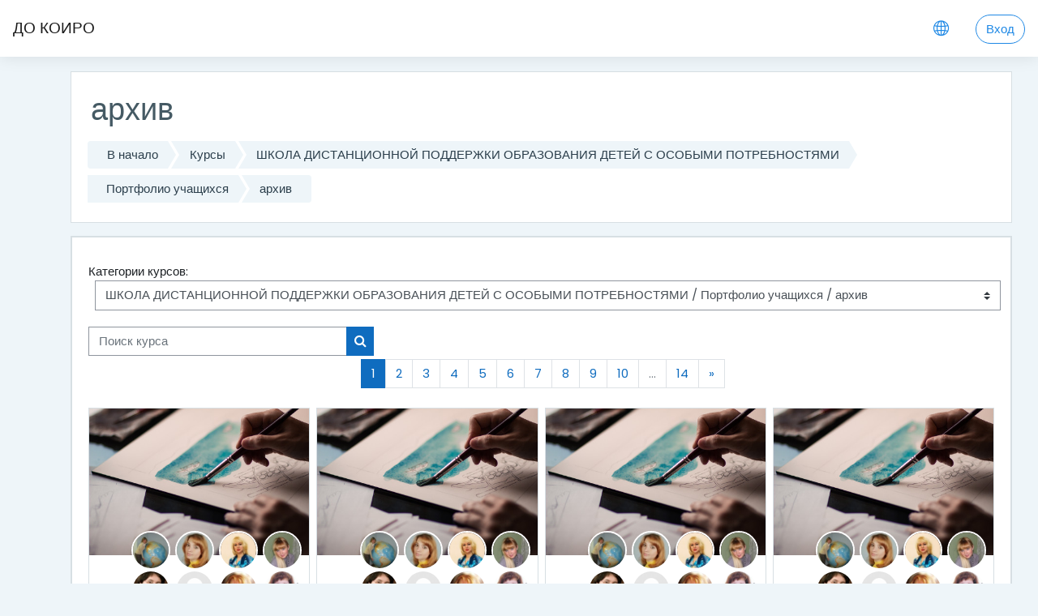

--- FILE ---
content_type: text/html; charset=utf-8
request_url: https://do.baltinform.ru/course/index.php?categoryid=62&browse=courses&perpage=20&page=0
body_size: 13683
content:
<!DOCTYPE html>

    <html  dir="ltr" lang="ru" xml:lang="ru">
    <head>
        <title>ДО КОИРО: Все курсы</title>
        <link rel="shortcut icon" href="https://do.baltinform.ru/theme/image.php/moove/theme/1727074504/favicon" />
        <meta http-equiv="Content-Type" content="text/html; charset=utf-8" />
<meta name="keywords" content="moodle, ДО КОИРО: Все курсы" />
<link rel="stylesheet" type="text/css" href="https://do.baltinform.ru/theme/yui_combo.php?rollup/3.17.2/yui-moodlesimple-min.css" /><script id="firstthemesheet" type="text/css">/** Required in order to fix style inclusion problems in IE with YUI **/</script><link rel="stylesheet" type="text/css" href="https://do.baltinform.ru/theme/styles.php/moove/1727074504_1/all" />
<script>
//<![CDATA[
var M = {}; M.yui = {};
M.pageloadstarttime = new Date();
M.cfg = {"wwwroot":"https:\/\/do.baltinform.ru","sesskey":"JJHaeGUBiY","sessiontimeout":"7200","sessiontimeoutwarning":1200,"themerev":"1727074504","slasharguments":1,"theme":"moove","iconsystemmodule":"core\/icon_system_fontawesome","jsrev":"1727074504","admin":"admin","svgicons":true,"usertimezone":"\u0415\u0432\u0440\u043e\u043f\u0430\/\u041a\u0430\u043b\u0438\u043d\u0438\u043d\u0433\u0440\u0430\u0434","contextid":34330,"langrev":1768788723,"templaterev":"1727074504"};var yui1ConfigFn = function(me) {if(/-skin|reset|fonts|grids|base/.test(me.name)){me.type='css';me.path=me.path.replace(/\.js/,'.css');me.path=me.path.replace(/\/yui2-skin/,'/assets/skins/sam/yui2-skin')}};
var yui2ConfigFn = function(me) {var parts=me.name.replace(/^moodle-/,'').split('-'),component=parts.shift(),module=parts[0],min='-min';if(/-(skin|core)$/.test(me.name)){parts.pop();me.type='css';min=''}
if(module){var filename=parts.join('-');me.path=component+'/'+module+'/'+filename+min+'.'+me.type}else{me.path=component+'/'+component+'.'+me.type}};
YUI_config = {"debug":false,"base":"https:\/\/do.baltinform.ru\/lib\/yuilib\/3.17.2\/","comboBase":"https:\/\/do.baltinform.ru\/theme\/yui_combo.php?","combine":true,"filter":null,"insertBefore":"firstthemesheet","groups":{"yui2":{"base":"https:\/\/do.baltinform.ru\/lib\/yuilib\/2in3\/2.9.0\/build\/","comboBase":"https:\/\/do.baltinform.ru\/theme\/yui_combo.php?","combine":true,"ext":false,"root":"2in3\/2.9.0\/build\/","patterns":{"yui2-":{"group":"yui2","configFn":yui1ConfigFn}}},"moodle":{"name":"moodle","base":"https:\/\/do.baltinform.ru\/theme\/yui_combo.php?m\/1727074504\/","combine":true,"comboBase":"https:\/\/do.baltinform.ru\/theme\/yui_combo.php?","ext":false,"root":"m\/1727074504\/","patterns":{"moodle-":{"group":"moodle","configFn":yui2ConfigFn}},"filter":null,"modules":{"moodle-core-actionmenu":{"requires":["base","event","node-event-simulate"]},"moodle-core-languninstallconfirm":{"requires":["base","node","moodle-core-notification-confirm","moodle-core-notification-alert"]},"moodle-core-chooserdialogue":{"requires":["base","panel","moodle-core-notification"]},"moodle-core-maintenancemodetimer":{"requires":["base","node"]},"moodle-core-tooltip":{"requires":["base","node","io-base","moodle-core-notification-dialogue","json-parse","widget-position","widget-position-align","event-outside","cache-base"]},"moodle-core-lockscroll":{"requires":["plugin","base-build"]},"moodle-core-popuphelp":{"requires":["moodle-core-tooltip"]},"moodle-core-notification":{"requires":["moodle-core-notification-dialogue","moodle-core-notification-alert","moodle-core-notification-confirm","moodle-core-notification-exception","moodle-core-notification-ajaxexception"]},"moodle-core-notification-dialogue":{"requires":["base","node","panel","escape","event-key","dd-plugin","moodle-core-widget-focusafterclose","moodle-core-lockscroll"]},"moodle-core-notification-alert":{"requires":["moodle-core-notification-dialogue"]},"moodle-core-notification-confirm":{"requires":["moodle-core-notification-dialogue"]},"moodle-core-notification-exception":{"requires":["moodle-core-notification-dialogue"]},"moodle-core-notification-ajaxexception":{"requires":["moodle-core-notification-dialogue"]},"moodle-core-dragdrop":{"requires":["base","node","io","dom","dd","event-key","event-focus","moodle-core-notification"]},"moodle-core-formchangechecker":{"requires":["base","event-focus","moodle-core-event"]},"moodle-core-event":{"requires":["event-custom"]},"moodle-core-blocks":{"requires":["base","node","io","dom","dd","dd-scroll","moodle-core-dragdrop","moodle-core-notification"]},"moodle-core-handlebars":{"condition":{"trigger":"handlebars","when":"after"}},"moodle-core_availability-form":{"requires":["base","node","event","event-delegate","panel","moodle-core-notification-dialogue","json"]},"moodle-backup-backupselectall":{"requires":["node","event","node-event-simulate","anim"]},"moodle-backup-confirmcancel":{"requires":["node","node-event-simulate","moodle-core-notification-confirm"]},"moodle-course-categoryexpander":{"requires":["node","event-key"]},"moodle-course-management":{"requires":["base","node","io-base","moodle-core-notification-exception","json-parse","dd-constrain","dd-proxy","dd-drop","dd-delegate","node-event-delegate"]},"moodle-course-dragdrop":{"requires":["base","node","io","dom","dd","dd-scroll","moodle-core-dragdrop","moodle-core-notification","moodle-course-coursebase","moodle-course-util"]},"moodle-course-formatchooser":{"requires":["base","node","node-event-simulate"]},"moodle-course-util":{"requires":["node"],"use":["moodle-course-util-base"],"submodules":{"moodle-course-util-base":{},"moodle-course-util-section":{"requires":["node","moodle-course-util-base"]},"moodle-course-util-cm":{"requires":["node","moodle-course-util-base"]}}},"moodle-form-dateselector":{"requires":["base","node","overlay","calendar"]},"moodle-form-passwordunmask":{"requires":[]},"moodle-form-shortforms":{"requires":["node","base","selector-css3","moodle-core-event"]},"moodle-question-chooser":{"requires":["moodle-core-chooserdialogue"]},"moodle-question-searchform":{"requires":["base","node"]},"moodle-question-preview":{"requires":["base","dom","event-delegate","event-key","core_question_engine"]},"moodle-availability_completion-form":{"requires":["base","node","event","moodle-core_availability-form"]},"moodle-availability_date-form":{"requires":["base","node","event","io","moodle-core_availability-form"]},"moodle-availability_grade-form":{"requires":["base","node","event","moodle-core_availability-form"]},"moodle-availability_group-form":{"requires":["base","node","event","moodle-core_availability-form"]},"moodle-availability_grouping-form":{"requires":["base","node","event","moodle-core_availability-form"]},"moodle-availability_profile-form":{"requires":["base","node","event","moodle-core_availability-form"]},"moodle-availability_quizquestion-form":{"requires":["base","node","event","moodle-core_availability-form"]},"moodle-mod_assign-history":{"requires":["node","transition"]},"moodle-mod_checklist-linkselect":{"requires":["node","event-valuechange"]},"moodle-mod_quiz-quizbase":{"requires":["base","node"]},"moodle-mod_quiz-toolboxes":{"requires":["base","node","event","event-key","io","moodle-mod_quiz-quizbase","moodle-mod_quiz-util-slot","moodle-core-notification-ajaxexception"]},"moodle-mod_quiz-questionchooser":{"requires":["moodle-core-chooserdialogue","moodle-mod_quiz-util","querystring-parse"]},"moodle-mod_quiz-modform":{"requires":["base","node","event"]},"moodle-mod_quiz-autosave":{"requires":["base","node","event","event-valuechange","node-event-delegate","io-form"]},"moodle-mod_quiz-dragdrop":{"requires":["base","node","io","dom","dd","dd-scroll","moodle-core-dragdrop","moodle-core-notification","moodle-mod_quiz-quizbase","moodle-mod_quiz-util-base","moodle-mod_quiz-util-page","moodle-mod_quiz-util-slot","moodle-course-util"]},"moodle-mod_quiz-util":{"requires":["node","moodle-core-actionmenu"],"use":["moodle-mod_quiz-util-base"],"submodules":{"moodle-mod_quiz-util-base":{},"moodle-mod_quiz-util-slot":{"requires":["node","moodle-mod_quiz-util-base"]},"moodle-mod_quiz-util-page":{"requires":["node","moodle-mod_quiz-util-base"]}}},"moodle-message_airnotifier-toolboxes":{"requires":["base","node","io"]},"moodle-filter_glossary-autolinker":{"requires":["base","node","io-base","json-parse","event-delegate","overlay","moodle-core-event","moodle-core-notification-alert","moodle-core-notification-exception","moodle-core-notification-ajaxexception"]},"moodle-filter_mathjaxloader-loader":{"requires":["moodle-core-event"]},"moodle-editor_atto-editor":{"requires":["node","transition","io","overlay","escape","event","event-simulate","event-custom","node-event-html5","node-event-simulate","yui-throttle","moodle-core-notification-dialogue","moodle-core-notification-confirm","moodle-editor_atto-rangy","handlebars","timers","querystring-stringify"]},"moodle-editor_atto-plugin":{"requires":["node","base","escape","event","event-outside","handlebars","event-custom","timers","moodle-editor_atto-menu"]},"moodle-editor_atto-menu":{"requires":["moodle-core-notification-dialogue","node","event","event-custom"]},"moodle-editor_atto-rangy":{"requires":[]},"moodle-report_eventlist-eventfilter":{"requires":["base","event","node","node-event-delegate","datatable","autocomplete","autocomplete-filters"]},"moodle-report_loglive-fetchlogs":{"requires":["base","event","node","io","node-event-delegate"]},"moodle-gradereport_grader-gradereporttable":{"requires":["base","node","event","handlebars","overlay","event-hover"]},"moodle-gradereport_history-userselector":{"requires":["escape","event-delegate","event-key","handlebars","io-base","json-parse","moodle-core-notification-dialogue"]},"moodle-tool_capability-search":{"requires":["base","node"]},"moodle-tool_lp-dragdrop-reorder":{"requires":["moodle-core-dragdrop"]},"moodle-tool_monitor-dropdown":{"requires":["base","event","node"]},"moodle-assignfeedback_editpdf-editor":{"requires":["base","event","node","io","graphics","json","event-move","event-resize","transition","querystring-stringify-simple","moodle-core-notification-dialog","moodle-core-notification-alert","moodle-core-notification-warning","moodle-core-notification-exception","moodle-core-notification-ajaxexception"]},"moodle-atto_accessibilitychecker-button":{"requires":["color-base","moodle-editor_atto-plugin"]},"moodle-atto_accessibilityhelper-button":{"requires":["moodle-editor_atto-plugin"]},"moodle-atto_align-button":{"requires":["moodle-editor_atto-plugin"]},"moodle-atto_bold-button":{"requires":["moodle-editor_atto-plugin"]},"moodle-atto_charmap-button":{"requires":["moodle-editor_atto-plugin"]},"moodle-atto_clear-button":{"requires":["moodle-editor_atto-plugin"]},"moodle-atto_collapse-button":{"requires":["moodle-editor_atto-plugin"]},"moodle-atto_emojipicker-button":{"requires":["moodle-editor_atto-plugin"]},"moodle-atto_emoticon-button":{"requires":["moodle-editor_atto-plugin"]},"moodle-atto_equation-button":{"requires":["moodle-editor_atto-plugin","moodle-core-event","io","event-valuechange","tabview","array-extras"]},"moodle-atto_h5p-button":{"requires":["moodle-editor_atto-plugin"]},"moodle-atto_html-button":{"requires":["promise","moodle-editor_atto-plugin","moodle-atto_html-beautify","moodle-atto_html-codemirror","event-valuechange"]},"moodle-atto_html-codemirror":{"requires":["moodle-atto_html-codemirror-skin"]},"moodle-atto_html-beautify":{},"moodle-atto_image-button":{"requires":["moodle-editor_atto-plugin"]},"moodle-atto_indent-button":{"requires":["moodle-editor_atto-plugin"]},"moodle-atto_italic-button":{"requires":["moodle-editor_atto-plugin"]},"moodle-atto_link-button":{"requires":["moodle-editor_atto-plugin"]},"moodle-atto_managefiles-button":{"requires":["moodle-editor_atto-plugin"]},"moodle-atto_managefiles-usedfiles":{"requires":["node","escape"]},"moodle-atto_media-button":{"requires":["moodle-editor_atto-plugin","moodle-form-shortforms"]},"moodle-atto_noautolink-button":{"requires":["moodle-editor_atto-plugin"]},"moodle-atto_orderedlist-button":{"requires":["moodle-editor_atto-plugin"]},"moodle-atto_recordrtc-recording":{"requires":["moodle-atto_recordrtc-button"]},"moodle-atto_recordrtc-button":{"requires":["moodle-editor_atto-plugin","moodle-atto_recordrtc-recording"]},"moodle-atto_rtl-button":{"requires":["moodle-editor_atto-plugin"]},"moodle-atto_strike-button":{"requires":["moodle-editor_atto-plugin"]},"moodle-atto_subscript-button":{"requires":["moodle-editor_atto-plugin"]},"moodle-atto_superscript-button":{"requires":["moodle-editor_atto-plugin"]},"moodle-atto_table-button":{"requires":["moodle-editor_atto-plugin","moodle-editor_atto-menu","event","event-valuechange"]},"moodle-atto_title-button":{"requires":["moodle-editor_atto-plugin"]},"moodle-atto_underline-button":{"requires":["moodle-editor_atto-plugin"]},"moodle-atto_undo-button":{"requires":["moodle-editor_atto-plugin"]},"moodle-atto_unorderedlist-button":{"requires":["moodle-editor_atto-plugin"]}}},"gallery":{"name":"gallery","base":"https:\/\/do.baltinform.ru\/lib\/yuilib\/gallery\/","combine":true,"comboBase":"https:\/\/do.baltinform.ru\/theme\/yui_combo.php?","ext":false,"root":"gallery\/1727074504\/","patterns":{"gallery-":{"group":"gallery"}}}},"modules":{"core_filepicker":{"name":"core_filepicker","fullpath":"https:\/\/do.baltinform.ru\/lib\/javascript.php\/1727074504\/repository\/filepicker.js","requires":["base","node","node-event-simulate","json","async-queue","io-base","io-upload-iframe","io-form","yui2-treeview","panel","cookie","datatable","datatable-sort","resize-plugin","dd-plugin","escape","moodle-core_filepicker","moodle-core-notification-dialogue"]},"core_comment":{"name":"core_comment","fullpath":"https:\/\/do.baltinform.ru\/lib\/javascript.php\/1727074504\/comment\/comment.js","requires":["base","io-base","node","json","yui2-animation","overlay","escape"]},"mathjax":{"name":"mathjax","fullpath":"https:\/\/cdn.jsdelivr.net\/npm\/mathjax@2.7.9\/MathJax.js?delayStartupUntil=configured"}}};
M.yui.loader = {modules: {}};

//]]>
</script>

        <meta charset="utf-8">
        <meta http-equiv="X-UA-Compatible" content="IE=edge">
        <meta name="viewport" content="width=device-width, initial-scale=1.0, user-scalable=0, minimal-ui">
    
        <link href="https://fonts.googleapis.com/css?family=Poppins" rel="stylesheet">
    </head>
    
    <body  id="page-course-index-category" class="format-site  path-course path-course-index chrome dir-ltr lang-ru yui-skin-sam yui3-skin-sam do-baltinform-ru pagelayout-coursecategory course-1 context-34330 category-62 notloggedin ">
<div class="toast-wrapper mx-auto py-0 fixed-top" role="status" aria-live="polite"></div>
    

<div id="accessibilitybar" class="fixed-top">
    <div class="container">
        <div class="bars">
            <div class="fontsize">
                <span>Размер шрифта</span>
                <ul>
                    <li><a class="btn btn-default" data-action="decrease" title="Уменьшить размер шрифта" id="fontsize_dec">A-</a></li>
                    <li><a class="btn btn-default" data-action="reset" title="Сбросить размер шрифта" id="fontsize_reset">A</a></li>
                    <li><a class="btn btn-default" data-action="increase" title="Увеличить размер шрифта" id="fontsize_inc">A+</a></li>
                </ul>
            </div>
            <div class="sitecolor">
                <span>Цвет сайта</span>
                <ul>
                    <li><a class="btn btn-default" data-action="reset" title="Сбросить цвет сайта" id="sitecolor_color1">R</a></li>
                    <li><a class="btn btn-default" data-action="sitecolor-color-2" title="Низкая контрастность 1" id="sitecolor_color2">A</a></li>
                    <li><a class="btn btn-default" data-action="sitecolor-color-3" title="Низкая контрастность 2" id="sitecolor_color3">A</a></li>
                    <li><a class="btn btn-default" data-action="sitecolor-color-4" title="Высокая контрастность" id="sitecolor_color4">A</a></li>
                </ul>
            </div>
        </div>
    </div>
</div>
<nav class="fixed-top navbar navbar-light navbar-expand moodle-has-zindex">

    <a href="https://do.baltinform.ru" class="navbar-brand 
            d-none d-sm-inline
            ">
            <span class="site-name d-none d-md-inline">ДО КОИРО</span>
    </a>

    <ul class="navbar-nav d-none d-md-flex custom-menus">
        <!-- custom_menu -->
        
        <!-- page_heading_menu -->
        
    </ul>
    <ul class="nav navbar-nav ml-auto">
        <div class="d-none d-lg-block">
            
        </div>

        <li class="nav-item lang-menu">
            <div class="dropdown nav-item">
    <a class="dropdown-toggle nav-link" id="drop-down-696e0e5d6ddea696e0e5d2ed876" data-toggle="dropdown" aria-haspopup="true" aria-expanded="false" href="#">
        <i class="slicon-globe"></i>
    </a>
    <div class="dropdown-menu" aria-labelledby="drop-down-696e0e5d6ddea696e0e5d2ed876">
                <a class="dropdown-item" href="https://do.baltinform.ru/course/index.php?categoryid=62&amp;lang=ru" title="Русский ‎(ru)‎">Русский ‎(ru)‎</a>
                <a class="dropdown-item" href="https://do.baltinform.ru/course/index.php?categoryid=62&amp;lang=en" title="English ‎(en)‎">English ‎(en)‎</a>
    </div>
</div>
        </li>

        

        <li class="usermenu"><span class="login"><a class='btn btn-login-top' href="https://do.baltinform.ru/login/index.php">Вход</a></span></li>
    </ul>
</nav>
    
    <div id="page-wrapper">
    
        <div>
    <a class="sr-only sr-only-focusable" href="#maincontent">Перейти к основному содержанию</a>
</div><script src="https://do.baltinform.ru/lib/javascript.php/1727074504/lib/babel-polyfill/polyfill.min.js"></script>
<script src="https://do.baltinform.ru/lib/javascript.php/1727074504/lib/polyfills/polyfill.js"></script>
<script src="https://do.baltinform.ru/theme/yui_combo.php?rollup/3.17.2/yui-moodlesimple-min.js"></script><script src="https://do.baltinform.ru/lib/javascript.php/1727074504/lib/javascript-static.js"></script>
<script>
//<![CDATA[
document.body.className += ' jsenabled';
//]]>
</script>


    <div id="page" class="container-fluid d-print-block">
        <header id="page-header" class="row">
    <div class="col-12 pt-3 pb-3">
        <div class="card ">
            <div class="card-body ">
                <div class="d-flex align-items-center">
                    <div class="mr-auto">
                        <div class="page-context-header"><div class="page-header-headings"><h1>архив</h1></div></div>
                    </div>

                    <div class="header-actions-container flex-shrink-0" data-region="header-actions-container">
                    </div>
                </div>
                <div class="d-flex flex-wrap">
                    <div id="page-navbar">
                        <nav>
    <ol class="breadcrumb">
                <li class="breadcrumb-item"><a href="https://do.baltinform.ru/" >В начало</a></li>
                <li class="breadcrumb-item"><a href="https://do.baltinform.ru/course/index.php" >Курсы</a></li>
                <li class="breadcrumb-item"><a href="https://do.baltinform.ru/course/index.php?categoryid=4" >ШКОЛА ДИСТАНЦИОННОЙ ПОДДЕРЖКИ ОБРАЗОВАНИЯ ДЕТЕЙ С ОСОБЫМИ ПОТРЕБНОСТЯМИ</a></li>
                <li class="breadcrumb-item"><a href="https://do.baltinform.ru/course/index.php?categoryid=32" >Портфолио учащихся</a></li>
                <li class="breadcrumb-item"><a href="https://do.baltinform.ru/course/index.php?categoryid=62" >архив</a></li>
    </ol>
</nav>
                    </div>
                    <div class="ml-auto d-flex">
                        
                    </div>
                    <div id="course-header">
                        
                    </div>
                </div>
            </div>
        </div>
    </div>
</header>

        <div id="page-content" class="row pb-3 d-print-block">
            <div id="region-main-box" class="col-12">

                <section id="region-main">
                    <div class="card">
                        <div class="card-body">
                            <span class="notifications" id="user-notifications"></span>
                            <div role="main"><span id="maincontent"></span><span></span><div class="categorypicker"><div class="singleselect d-inline-block">
    <form method="get" action="https://do.baltinform.ru/course/index.php" class="form-inline" id="switchcategory">
            <label for="single_select696e0e5d2ed871">
                Категории курсов:
            </label>
        <select  id="single_select696e0e5d2ed871" class="custom-select singleselect" name="categoryid"
                 >
                    <option  value="4" >ШКОЛА ДИСТАНЦИОННОЙ ПОДДЕРЖКИ ОБРАЗОВАНИЯ ДЕТЕЙ С ОСОБЫМИ ПОТРЕБНОСТЯМИ</option>
                    <option  value="39" >ШКОЛА ДИСТАНЦИОННОЙ ПОДДЕРЖКИ ОБРАЗОВАНИЯ ДЕТЕЙ С ОСОБЫМИ ПОТРЕБНОСТЯМИ / Форумы дистанционной школы</option>
                    <option  value="11" >ШКОЛА ДИСТАНЦИОННОЙ ПОДДЕРЖКИ ОБРАЗОВАНИЯ ДЕТЕЙ С ОСОБЫМИ ПОТРЕБНОСТЯМИ / Учительская</option>
                    <option  value="33" >ШКОЛА ДИСТАНЦИОННОЙ ПОДДЕРЖКИ ОБРАЗОВАНИЯ ДЕТЕЙ С ОСОБЫМИ ПОТРЕБНОСТЯМИ / Учительская / Наши учителя</option>
                    <option  value="32" >ШКОЛА ДИСТАНЦИОННОЙ ПОДДЕРЖКИ ОБРАЗОВАНИЯ ДЕТЕЙ С ОСОБЫМИ ПОТРЕБНОСТЯМИ / Портфолио учащихся</option>
                    <option  value="62" selected>ШКОЛА ДИСТАНЦИОННОЙ ПОДДЕРЖКИ ОБРАЗОВАНИЯ ДЕТЕЙ С ОСОБЫМИ ПОТРЕБНОСТЯМИ / Портфолио учащихся / архив</option>
                    <option  value="63" >ШКОЛА ДИСТАНЦИОННОЙ ПОДДЕРЖКИ ОБРАЗОВАНИЯ ДЕТЕЙ С ОСОБЫМИ ПОТРЕБНОСТЯМИ / Конкурсы</option>
                    <option  value="64" >ШКОЛА ДИСТАНЦИОННОЙ ПОДДЕРЖКИ ОБРАЗОВАНИЯ ДЕТЕЙ С ОСОБЫМИ ПОТРЕБНОСТЯМИ / Наши проекты</option>
                    <option  value="7" >ШКОЛА ДИСТАНЦИОННОЙ ПОДДЕРЖКИ ОБРАЗОВАНИЯ ДЕТЕЙ С ОСОБЫМИ ПОТРЕБНОСТЯМИ / Наши проекты / Году Российской истории посвящается (конкурс проектов)</option>
                    <option  value="79" >ШКОЛА ДИСТАНЦИОННОЙ ПОДДЕРЖКИ ОБРАЗОВАНИЯ ДЕТЕЙ С ОСОБЫМИ ПОТРЕБНОСТЯМИ / Разработчикам курсов</option>
                    <option  value="82" >Наши курсы</option>
                    <option  value="80" >Наши курсы / Первообуч для новых учащихся</option>
                    <option  value="9" >Наши курсы / Учение с увлечением</option>
                    <option  value="107" >Наши курсы / Клуб английского языка "От 7 до 17"</option>
                    <option  value="8" >Наши курсы / Музыкальная информашка</option>
                    <option  value="10" >Наши курсы / Техническое творчество</option>
                    <option  value="12" >Наши курсы / Информатика и ИКТ</option>
                    <option  value="13" >Наши курсы / Мир мультимедийных технологий</option>
                    <option  value="70" >Наши курсы /  Основы программирования</option>
                    <option  value="51" >Наши курсы / В мире удивительных наук</option>
                    <option  value="14" >Наши курсы / Служба консультаций по математике</option>
                    <option  value="18" >Наши курсы / Физика для любознательных</option>
                    <option  value="15" >Наши курсы / География</option>
                    <option  value="52" >Наши курсы / Русский язык в вопросах и ответах</option>
                    <option  value="16" >Наши курсы / По страницам истории </option>
                    <option  value="53" >Наши курсы / Историческое краеведение</option>
                    <option  value="43" >Наши курсы / Я и общество</option>
                    <option  value="17" >Наши курсы / В мире профессий</option>
                    <option  value="87" >Наши курсы / Основы медицинских знаний</option>
                    <option  value="90" >Наши курсы / Азбука безопасности</option>
                    <option  value="88" >Наши курсы / Основы декоративно-прикладного творчества</option>
                    <option  value="61" >Наши курсы / Школа юного экономиста</option>
                    <option  value="117" >Наши курсы / Гусев ПК</option>
                    <option  value="2" >ГАУ КО ДПО «Институт развития образования»</option>
                    <option  value="91" >Курсы по программам общего образования</option>
                    <option  value="126" >Курсы по программам общего образования / МАОУ "СОШ №1 г. Краснознаменска"</option>
                    <option  value="92" >Курсы по программам общего образования / Пионерский городской округ</option>
                    <option  value="94" >Курсы по программам общего образования / Озерский муниципальный район</option>
                    <option  value="97" >Курсы по программам общего образования / МАОУ "СОШ №1" г. Светлогорска</option>
                    <option  value="98" >Курсы по программам общего образования / Калининград</option>
                    <option  value="96" >Курсы по программам общего образования / Калининград / МАОУ гимназия №22</option>
                    <option  value="99" >Курсы по программам общего образования / Калининград / МАОУ лицей №49</option>
                    <option  value="116" >Курсы по программам общего образования / Калининград / детский сад №59</option>
                    <option  value="118" >Курсы по программам общего образования / Калининград / Школа-детский сад №72</option>
                    <option  value="121" >Курсы по программам общего образования / Калининград / МАОУ СОШ № 25 с УИОП</option>
                    <option  value="130" >Курсы по программам общего образования / ГБУ КО ОО "Школа-интернат п. Сосновка"</option>
                    <option  value="131" >Курсы по программам общего образования / ГБУ КО ОО "Школа-интернат п. Сосновка" / Язык и речевая практика. 1-6 год обучения</option>
                    <option  value="132" >Курсы по программам общего образования / ГБУ КО ОО "Школа-интернат п. Сосновка" / Речь и альтернативная коммуникация. 1-6 год обучения</option>
                    <option  value="133" >Курсы по программам общего образования / ГБУ КО ОО "Школа-интернат п. Сосновка" / Человек. 1-6 год обучения</option>
                    <option  value="134" >Курсы по программам общего образования / ГБУ КО ОО "Школа-интернат п. Сосновка" / Математические представления. 1-6 год обучения</option>
                    <option  value="135" >Курсы по программам общего образования / ГБУ КО ОО "Школа-интернат п. Сосновка" / Коррекционно-развивающие занятия. 1-6 год обучения</option>
                    <option  value="136" >Курсы по программам общего образования / ГБУ КО ОО "Школа-интернат п. Сосновка" / Изобразительная деятельность. 1-6 год обечения</option>
                    <option  value="137" >Курсы по программам общего образования / ГБУ КО ОО "Школа-интернат п. Сосновка" / Окружающий социальный мир. 1-6 год обечения</option>
                    <option  value="138" >Курсы по программам общего образования / ГБУ КО ОО "Школа-интернат п. Сосновка" /  Окружающий природный мир. 1-6 год обечения</option>
                    <option  value="139" >Курсы по программам общего образования / ГБУ КО ОО "Школа-интернат п. Сосновка" / Внеурочная деятельность</option>
                    <option  value="140" >Курсы по программам общего образования / ГБУ КО ОО "Школа-интернат п. Сосновка" / Эмоциональное и коммуникативно-речевое развитие. 1-6 год обучения</option>
                    <option  value="141" >Курсы по программам общего образования / ГБУ КО ОО "Школа-интернат п. Сосновка" / Сенсорное развитие. 1-6 год обучения</option>
                    <option  value="142" >Курсы по программам общего образования / ГБУ КО ОО "Школа-интернат п. Сосновка" / Музыка и движение. 1-6 год обучения</option>
                    <option  value="143" >Курсы по программам общего образования / ГБУ КО ОО "Школа-интернат п. Сосновка" / Двигательное развитие. 1-6 год обечения</option>
                    <option  value="144" >Курсы по программам общего образования / ГБУ КО ОО "Школа-интернат п. Сосновка" / Домоводство. 1-6 год обучение</option>
                    <option  value="145" >Курсы по программам общего образования / ГБУ КО ОО "Школа-интернат п. Сосновка" / Технология. 1-6 год обечения</option>
                    <option  value="146" >Курсы по программам общего образования / ГБУ КО ОО "Школа-интернат п. Сосновка" / Предметно-практические действия. 1-6 год обечения</option>
                    <option  value="147" >Курсы по программам общего образования / ГБУ КО ОО "Школа-интернат п. Сосновка" / Адаптивная физическая культура. 1-6 год обучения</option>
                    <option  value="100" >МАОУ СОШ №14</option>
                    <option  value="101" >МАОУ СОШ №33</option>
                    <option  value="102" >МАОУ СОШ №56</option>
                    <option  value="103" >МАОУ СОШ №6 с УИОП </option>
                    <option  value="104" >МАОУ ДОД ДДТ "Родник"</option>
                    <option  value="108" >МАОУ лицей №23</option>
                    <option  value="109" >МАОУ лицей №23 / Школа юного Программиста</option>
                    <option  value="110" >МОУ СОШ п. Знаменск</option>
                    <option  value="112" >МБОУ гимназия №7 г.Балтийск</option>
                    <option  value="114" >Зеленоградск МАОУ ООШ прогимназия "Вектор" </option>
                    <option  value="119" >Обучение педагогов</option>
                    <option  value="125" >"Прибалтийский судостроительный техникум"</option>
                    <option  value="120" >Колледж мехатроники и пищевой индустрии</option>
                    <option  value="122" >Колледж мехатроники и пищевой индустрии / АС</option>
                    <option  value="123" >Колледж мехатроники и пищевой индустрии / МХ</option>
                    <option  value="124" >Колледж мехатроники и пищевой индустрии / ТП</option>
                    <option  value="127" >Колледж мехатроники и пищевой индустрии / ТП / Экономика</option>
                    <option  value="148" >Колледж мехатроники и пищевой индустрии / ТМ</option>
                    <option  value="149" >Конкурс</option>
        </select>
        <noscript>
            <input type="submit" class="btn btn-secondary ml-1" value="Применить">
        </noscript>
    </form>
</div></div><div class="simplesearchform ">
    <form autocomplete="off" action="https://do.baltinform.ru/course/search.php" method="get" accept-charset="utf-8" class="mform form-inline simplesearchform">
        <input type="hidden" name="areaids" value="core_course-course">
    <div class="input-group">
        <label for="searchinput-696e0e5d2ff8e696e0e5d2ed872">
            <span class="sr-only">Поиск курса</span>
        </label>
        <input type="text"
           id="searchinput-696e0e5d2ff8e696e0e5d2ed872"
           class="form-control"
           placeholder="Поиск курса"
           aria-label="Поиск курса"
           name="q"
           data-region="input"
           autocomplete="off"
           value=""
        >
        <div class="input-group-append">
            <button type="submit" class="btn  btn-primary search-icon">
                <i class="icon fa fa-search fa-fw "   ></i>
                <span class="sr-only">Поиск курса</span>
            </button>
        </div>

    </div>
    </form>
</div><div class="course_category_tree clearfix "><div class="content"><div class="courses category-browse category-browse-62"><nav aria-label="Страница" class="pagination pagination-centered justify-content-center">
        <ul class="mt-1 pagination " data-page-size="20">
                <li class="page-item active" data-page-number="1">
                    <a href="#" class="page-link">
                        1
                            <span class="sr-only">(текущая)</span>
                    </a>
                </li>
                <li class="page-item " data-page-number="2">
                    <a href="https://do.baltinform.ru/course/index.php?categoryid=62&amp;browse=courses&amp;perpage=20&amp;page=1" class="page-link">
                        2
                    </a>
                </li>
                <li class="page-item " data-page-number="3">
                    <a href="https://do.baltinform.ru/course/index.php?categoryid=62&amp;browse=courses&amp;perpage=20&amp;page=2" class="page-link">
                        3
                    </a>
                </li>
                <li class="page-item " data-page-number="4">
                    <a href="https://do.baltinform.ru/course/index.php?categoryid=62&amp;browse=courses&amp;perpage=20&amp;page=3" class="page-link">
                        4
                    </a>
                </li>
                <li class="page-item " data-page-number="5">
                    <a href="https://do.baltinform.ru/course/index.php?categoryid=62&amp;browse=courses&amp;perpage=20&amp;page=4" class="page-link">
                        5
                    </a>
                </li>
                <li class="page-item " data-page-number="6">
                    <a href="https://do.baltinform.ru/course/index.php?categoryid=62&amp;browse=courses&amp;perpage=20&amp;page=5" class="page-link">
                        6
                    </a>
                </li>
                <li class="page-item " data-page-number="7">
                    <a href="https://do.baltinform.ru/course/index.php?categoryid=62&amp;browse=courses&amp;perpage=20&amp;page=6" class="page-link">
                        7
                    </a>
                </li>
                <li class="page-item " data-page-number="8">
                    <a href="https://do.baltinform.ru/course/index.php?categoryid=62&amp;browse=courses&amp;perpage=20&amp;page=7" class="page-link">
                        8
                    </a>
                </li>
                <li class="page-item " data-page-number="9">
                    <a href="https://do.baltinform.ru/course/index.php?categoryid=62&amp;browse=courses&amp;perpage=20&amp;page=8" class="page-link">
                        9
                    </a>
                </li>
                <li class="page-item " data-page-number="10">
                    <a href="https://do.baltinform.ru/course/index.php?categoryid=62&amp;browse=courses&amp;perpage=20&amp;page=9" class="page-link">
                        10
                    </a>
                </li>
                <li class="page-item disabled" data-page-number="14">
                    <span class="page-link">&hellip;</span>
                </li>
                <li class="page-item" data-page-number="14">
                    <a href="https://do.baltinform.ru/course/index.php?categoryid=62&amp;browse=courses&amp;perpage=20&amp;page=13" class="page-link">14</a>
                </li>
                <li class="page-item" data-page-number="2">
                    <a href="https://do.baltinform.ru/course/index.php?categoryid=62&amp;browse=courses&amp;perpage=20&amp;page=1" class="page-link" aria-label="Следующая страница">
                        <span aria-hidden="true">&raquo;</span>
                        <span class="sr-only">Следующая страница</span>
                    </a>
                </li>
        </ul>
    </nav><div class="card-deck mt-2"><div class="card collapsed" data-courseid="1189" data-type="1"><a href="https://do.baltinform.ru/course/view.php?id=1189"><img src="https://do.baltinform.ru/theme/moove/pix/default_course.jpg" alt="Филяева Ксения" class="card-img-top w-100" /></a><div class="course-contacts"><a href='https://do.baltinform.ru/user/profile.php?id=33' class='contact' data-toggle='tooltip' title='Елена Александровна Алешкова'><img src='https://do.baltinform.ru/pluginfile.php/197/user/icon/moove/f1?rev=1' class='rounded-circle' alt='Елена Александровна Алешкова'/></a><a href='https://do.baltinform.ru/user/profile.php?id=2605' class='contact' data-toggle='tooltip' title='Виктория Владимировна Бондаренко'><img src='https://do.baltinform.ru/pluginfile.php/34344/user/icon/moove/f1?rev=1' class='rounded-circle' alt='Виктория Владимировна Бондаренко'/></a><a href='https://do.baltinform.ru/user/profile.php?id=2608' class='contact' data-toggle='tooltip' title='Инна Алексеевна Винникова'><img src='https://do.baltinform.ru/pluginfile.php/34345/user/icon/moove/f1?rev=1' class='rounded-circle' alt='Инна Алексеевна Винникова'/></a><a href='https://do.baltinform.ru/user/profile.php?id=45' class='contact' data-toggle='tooltip' title='Юлия Евгеньевна Войнова'><img src='https://do.baltinform.ru/pluginfile.php/202/user/icon/moove/f1?rev=1' class='rounded-circle' alt='Юлия Евгеньевна Войнова'/></a><a href='https://do.baltinform.ru/user/profile.php?id=34' class='contact' data-toggle='tooltip' title='Людмила Александровна Гончарук'><img src='https://do.baltinform.ru/pluginfile.php/2576/user/icon/moove/f1?rev=1' class='rounded-circle' alt='Людмила Александровна Гончарук'/></a><a href='https://do.baltinform.ru/user/profile.php?id=6938' class='contact' data-toggle='tooltip' title='Людмила Анатольевна Евдокимова'><img src='https://do.baltinform.ru/theme/image.php/moove/core/1727074504/u/f1' class='rounded-circle' alt='Людмила Анатольевна Евдокимова'/></a><a href='https://do.baltinform.ru/user/profile.php?id=558' class='contact' data-toggle='tooltip' title='Татьяна Николаевна Епифанова'><img src='https://do.baltinform.ru/pluginfile.php/15842/user/icon/moove/f1?rev=1' class='rounded-circle' alt='Татьяна Николаевна Епифанова'/></a><a href='https://do.baltinform.ru/user/profile.php?id=2742' class='contact' data-toggle='tooltip' title='Жанна Леонидовна Иванова'><img src='https://do.baltinform.ru/pluginfile.php/40431/user/icon/moove/f1?rev=1' class='rounded-circle' alt='Жанна Леонидовна Иванова'/></a><a href='https://do.baltinform.ru/user/profile.php?id=2606' class='contact' data-toggle='tooltip' title='Нина Алексеевна Кобузова'><img src='https://do.baltinform.ru/pluginfile.php/34346/user/icon/moove/f1?rev=1' class='rounded-circle' alt='Нина Алексеевна Кобузова'/></a><a href='https://do.baltinform.ru/user/profile.php?id=28' class='contact' data-toggle='tooltip' title='Дмитрий Юрьевич Кулагин'><img src='https://do.baltinform.ru/pluginfile.php/2574/user/icon/moove/f1?rev=1' class='rounded-circle' alt='Дмитрий Юрьевич Кулагин'/></a><a href='https://do.baltinform.ru/user/profile.php?id=2774' class='contact' data-toggle='tooltip' title='Валентина Юрьевна Молокова'><img src='https://do.baltinform.ru/pluginfile.php/41573/user/icon/moove/f1?rev=1' class='rounded-circle' alt='Валентина Юрьевна Молокова'/></a><a href='https://do.baltinform.ru/user/profile.php?id=38' class='contact' data-toggle='tooltip' title='Людмила Станиславовна Погнаева'><img src='https://do.baltinform.ru/pluginfile.php/198/user/icon/moove/f1?rev=1' class='rounded-circle' alt='Людмила Станиславовна Погнаева'/></a><a href='https://do.baltinform.ru/user/profile.php?id=41' class='contact' data-toggle='tooltip' title='Елена Петровна Провозина'><img src='https://do.baltinform.ru/pluginfile.php/199/user/icon/moove/f1?rev=1' class='rounded-circle' alt='Елена Петровна Провозина'/></a><a href='https://do.baltinform.ru/user/profile.php?id=363' class='contact' data-toggle='tooltip' title='Ирина Николаевна Черевичкина'><img src='https://do.baltinform.ru/pluginfile.php/15294/user/icon/moove/f1?rev=1' class='rounded-circle' alt='Ирина Николаевна Черевичкина'/></a><a href='https://do.baltinform.ru/user/profile.php?id=2607' class='contact' data-toggle='tooltip' title='Татьяна Тимофеевна Яценко'><img src='https://do.baltinform.ru/pluginfile.php/34343/user/icon/moove/f1?rev=1' class='rounded-circle' alt='Татьяна Тимофеевна Яценко'/></a></div><div class="card-body"><div class="coursecat badge badge-info"><a class="text-white" href="https://do.baltinform.ru/course/index.php?categoryid=62">архив</a></div><h4 class="card-title"><a class="" href="https://do.baltinform.ru/course/view.php?id=1189">Филяева Ксения</a></h4></div></div><div class="card collapsed" data-courseid="1188" data-type="1"><a href="https://do.baltinform.ru/course/view.php?id=1188"><img src="https://do.baltinform.ru/theme/moove/pix/default_course.jpg" alt="Фонарев Кирилл" class="card-img-top w-100" /></a><div class="course-contacts"><a href='https://do.baltinform.ru/user/profile.php?id=33' class='contact' data-toggle='tooltip' title='Елена Александровна Алешкова'><img src='https://do.baltinform.ru/pluginfile.php/197/user/icon/moove/f1?rev=1' class='rounded-circle' alt='Елена Александровна Алешкова'/></a><a href='https://do.baltinform.ru/user/profile.php?id=2605' class='contact' data-toggle='tooltip' title='Виктория Владимировна Бондаренко'><img src='https://do.baltinform.ru/pluginfile.php/34344/user/icon/moove/f1?rev=1' class='rounded-circle' alt='Виктория Владимировна Бондаренко'/></a><a href='https://do.baltinform.ru/user/profile.php?id=2608' class='contact' data-toggle='tooltip' title='Инна Алексеевна Винникова'><img src='https://do.baltinform.ru/pluginfile.php/34345/user/icon/moove/f1?rev=1' class='rounded-circle' alt='Инна Алексеевна Винникова'/></a><a href='https://do.baltinform.ru/user/profile.php?id=45' class='contact' data-toggle='tooltip' title='Юлия Евгеньевна Войнова'><img src='https://do.baltinform.ru/pluginfile.php/202/user/icon/moove/f1?rev=1' class='rounded-circle' alt='Юлия Евгеньевна Войнова'/></a><a href='https://do.baltinform.ru/user/profile.php?id=34' class='contact' data-toggle='tooltip' title='Людмила Александровна Гончарук'><img src='https://do.baltinform.ru/pluginfile.php/2576/user/icon/moove/f1?rev=1' class='rounded-circle' alt='Людмила Александровна Гончарук'/></a><a href='https://do.baltinform.ru/user/profile.php?id=6938' class='contact' data-toggle='tooltip' title='Людмила Анатольевна Евдокимова'><img src='https://do.baltinform.ru/theme/image.php/moove/core/1727074504/u/f1' class='rounded-circle' alt='Людмила Анатольевна Евдокимова'/></a><a href='https://do.baltinform.ru/user/profile.php?id=558' class='contact' data-toggle='tooltip' title='Татьяна Николаевна Епифанова'><img src='https://do.baltinform.ru/pluginfile.php/15842/user/icon/moove/f1?rev=1' class='rounded-circle' alt='Татьяна Николаевна Епифанова'/></a><a href='https://do.baltinform.ru/user/profile.php?id=2742' class='contact' data-toggle='tooltip' title='Жанна Леонидовна Иванова'><img src='https://do.baltinform.ru/pluginfile.php/40431/user/icon/moove/f1?rev=1' class='rounded-circle' alt='Жанна Леонидовна Иванова'/></a><a href='https://do.baltinform.ru/user/profile.php?id=2606' class='contact' data-toggle='tooltip' title='Нина Алексеевна Кобузова'><img src='https://do.baltinform.ru/pluginfile.php/34346/user/icon/moove/f1?rev=1' class='rounded-circle' alt='Нина Алексеевна Кобузова'/></a><a href='https://do.baltinform.ru/user/profile.php?id=28' class='contact' data-toggle='tooltip' title='Дмитрий Юрьевич Кулагин'><img src='https://do.baltinform.ru/pluginfile.php/2574/user/icon/moove/f1?rev=1' class='rounded-circle' alt='Дмитрий Юрьевич Кулагин'/></a><a href='https://do.baltinform.ru/user/profile.php?id=2774' class='contact' data-toggle='tooltip' title='Валентина Юрьевна Молокова'><img src='https://do.baltinform.ru/pluginfile.php/41573/user/icon/moove/f1?rev=1' class='rounded-circle' alt='Валентина Юрьевна Молокова'/></a><a href='https://do.baltinform.ru/user/profile.php?id=38' class='contact' data-toggle='tooltip' title='Людмила Станиславовна Погнаева'><img src='https://do.baltinform.ru/pluginfile.php/198/user/icon/moove/f1?rev=1' class='rounded-circle' alt='Людмила Станиславовна Погнаева'/></a><a href='https://do.baltinform.ru/user/profile.php?id=41' class='contact' data-toggle='tooltip' title='Елена Петровна Провозина'><img src='https://do.baltinform.ru/pluginfile.php/199/user/icon/moove/f1?rev=1' class='rounded-circle' alt='Елена Петровна Провозина'/></a><a href='https://do.baltinform.ru/user/profile.php?id=363' class='contact' data-toggle='tooltip' title='Ирина Николаевна Черевичкина'><img src='https://do.baltinform.ru/pluginfile.php/15294/user/icon/moove/f1?rev=1' class='rounded-circle' alt='Ирина Николаевна Черевичкина'/></a><a href='https://do.baltinform.ru/user/profile.php?id=2607' class='contact' data-toggle='tooltip' title='Татьяна Тимофеевна Яценко'><img src='https://do.baltinform.ru/pluginfile.php/34343/user/icon/moove/f1?rev=1' class='rounded-circle' alt='Татьяна Тимофеевна Яценко'/></a></div><div class="card-body"><div class="coursecat badge badge-info"><a class="text-white" href="https://do.baltinform.ru/course/index.php?categoryid=62">архив</a></div><h4 class="card-title"><a class="" href="https://do.baltinform.ru/course/view.php?id=1188">Фонарев Кирилл</a></h4></div></div><div class="card collapsed" data-courseid="1161" data-type="1"><a href="https://do.baltinform.ru/course/view.php?id=1161"><img src="https://do.baltinform.ru/theme/moove/pix/default_course.jpg" alt="Андреев Алексей" class="card-img-top w-100" /></a><div class="course-contacts"><a href='https://do.baltinform.ru/user/profile.php?id=33' class='contact' data-toggle='tooltip' title='Елена Александровна Алешкова'><img src='https://do.baltinform.ru/pluginfile.php/197/user/icon/moove/f1?rev=1' class='rounded-circle' alt='Елена Александровна Алешкова'/></a><a href='https://do.baltinform.ru/user/profile.php?id=2605' class='contact' data-toggle='tooltip' title='Виктория Владимировна Бондаренко'><img src='https://do.baltinform.ru/pluginfile.php/34344/user/icon/moove/f1?rev=1' class='rounded-circle' alt='Виктория Владимировна Бондаренко'/></a><a href='https://do.baltinform.ru/user/profile.php?id=2608' class='contact' data-toggle='tooltip' title='Инна Алексеевна Винникова'><img src='https://do.baltinform.ru/pluginfile.php/34345/user/icon/moove/f1?rev=1' class='rounded-circle' alt='Инна Алексеевна Винникова'/></a><a href='https://do.baltinform.ru/user/profile.php?id=45' class='contact' data-toggle='tooltip' title='Юлия Евгеньевна Войнова'><img src='https://do.baltinform.ru/pluginfile.php/202/user/icon/moove/f1?rev=1' class='rounded-circle' alt='Юлия Евгеньевна Войнова'/></a><a href='https://do.baltinform.ru/user/profile.php?id=34' class='contact' data-toggle='tooltip' title='Людмила Александровна Гончарук'><img src='https://do.baltinform.ru/pluginfile.php/2576/user/icon/moove/f1?rev=1' class='rounded-circle' alt='Людмила Александровна Гончарук'/></a><a href='https://do.baltinform.ru/user/profile.php?id=6938' class='contact' data-toggle='tooltip' title='Людмила Анатольевна Евдокимова'><img src='https://do.baltinform.ru/theme/image.php/moove/core/1727074504/u/f1' class='rounded-circle' alt='Людмила Анатольевна Евдокимова'/></a><a href='https://do.baltinform.ru/user/profile.php?id=558' class='contact' data-toggle='tooltip' title='Татьяна Николаевна Епифанова'><img src='https://do.baltinform.ru/pluginfile.php/15842/user/icon/moove/f1?rev=1' class='rounded-circle' alt='Татьяна Николаевна Епифанова'/></a><a href='https://do.baltinform.ru/user/profile.php?id=2742' class='contact' data-toggle='tooltip' title='Жанна Леонидовна Иванова'><img src='https://do.baltinform.ru/pluginfile.php/40431/user/icon/moove/f1?rev=1' class='rounded-circle' alt='Жанна Леонидовна Иванова'/></a><a href='https://do.baltinform.ru/user/profile.php?id=2606' class='contact' data-toggle='tooltip' title='Нина Алексеевна Кобузова'><img src='https://do.baltinform.ru/pluginfile.php/34346/user/icon/moove/f1?rev=1' class='rounded-circle' alt='Нина Алексеевна Кобузова'/></a><a href='https://do.baltinform.ru/user/profile.php?id=28' class='contact' data-toggle='tooltip' title='Дмитрий Юрьевич Кулагин'><img src='https://do.baltinform.ru/pluginfile.php/2574/user/icon/moove/f1?rev=1' class='rounded-circle' alt='Дмитрий Юрьевич Кулагин'/></a><a href='https://do.baltinform.ru/user/profile.php?id=2774' class='contact' data-toggle='tooltip' title='Валентина Юрьевна Молокова'><img src='https://do.baltinform.ru/pluginfile.php/41573/user/icon/moove/f1?rev=1' class='rounded-circle' alt='Валентина Юрьевна Молокова'/></a><a href='https://do.baltinform.ru/user/profile.php?id=38' class='contact' data-toggle='tooltip' title='Людмила Станиславовна Погнаева'><img src='https://do.baltinform.ru/pluginfile.php/198/user/icon/moove/f1?rev=1' class='rounded-circle' alt='Людмила Станиславовна Погнаева'/></a><a href='https://do.baltinform.ru/user/profile.php?id=41' class='contact' data-toggle='tooltip' title='Елена Петровна Провозина'><img src='https://do.baltinform.ru/pluginfile.php/199/user/icon/moove/f1?rev=1' class='rounded-circle' alt='Елена Петровна Провозина'/></a><a href='https://do.baltinform.ru/user/profile.php?id=363' class='contact' data-toggle='tooltip' title='Ирина Николаевна Черевичкина'><img src='https://do.baltinform.ru/pluginfile.php/15294/user/icon/moove/f1?rev=1' class='rounded-circle' alt='Ирина Николаевна Черевичкина'/></a><a href='https://do.baltinform.ru/user/profile.php?id=2607' class='contact' data-toggle='tooltip' title='Татьяна Тимофеевна Яценко'><img src='https://do.baltinform.ru/pluginfile.php/34343/user/icon/moove/f1?rev=1' class='rounded-circle' alt='Татьяна Тимофеевна Яценко'/></a></div><div class="card-body"><div class="coursecat badge badge-info"><a class="text-white" href="https://do.baltinform.ru/course/index.php?categoryid=62">архив</a></div><h4 class="card-title"><a class="" href="https://do.baltinform.ru/course/view.php?id=1161">Андреев Алексей</a></h4></div></div><div class="card collapsed" data-courseid="1160" data-type="1"><a href="https://do.baltinform.ru/course/view.php?id=1160"><img src="https://do.baltinform.ru/theme/moove/pix/default_course.jpg" alt="Фазылова" class="card-img-top w-100" /></a><div class="course-contacts"><a href='https://do.baltinform.ru/user/profile.php?id=33' class='contact' data-toggle='tooltip' title='Елена Александровна Алешкова'><img src='https://do.baltinform.ru/pluginfile.php/197/user/icon/moove/f1?rev=1' class='rounded-circle' alt='Елена Александровна Алешкова'/></a><a href='https://do.baltinform.ru/user/profile.php?id=2605' class='contact' data-toggle='tooltip' title='Виктория Владимировна Бондаренко'><img src='https://do.baltinform.ru/pluginfile.php/34344/user/icon/moove/f1?rev=1' class='rounded-circle' alt='Виктория Владимировна Бондаренко'/></a><a href='https://do.baltinform.ru/user/profile.php?id=2608' class='contact' data-toggle='tooltip' title='Инна Алексеевна Винникова'><img src='https://do.baltinform.ru/pluginfile.php/34345/user/icon/moove/f1?rev=1' class='rounded-circle' alt='Инна Алексеевна Винникова'/></a><a href='https://do.baltinform.ru/user/profile.php?id=45' class='contact' data-toggle='tooltip' title='Юлия Евгеньевна Войнова'><img src='https://do.baltinform.ru/pluginfile.php/202/user/icon/moove/f1?rev=1' class='rounded-circle' alt='Юлия Евгеньевна Войнова'/></a><a href='https://do.baltinform.ru/user/profile.php?id=34' class='contact' data-toggle='tooltip' title='Людмила Александровна Гончарук'><img src='https://do.baltinform.ru/pluginfile.php/2576/user/icon/moove/f1?rev=1' class='rounded-circle' alt='Людмила Александровна Гончарук'/></a><a href='https://do.baltinform.ru/user/profile.php?id=6938' class='contact' data-toggle='tooltip' title='Людмила Анатольевна Евдокимова'><img src='https://do.baltinform.ru/theme/image.php/moove/core/1727074504/u/f1' class='rounded-circle' alt='Людмила Анатольевна Евдокимова'/></a><a href='https://do.baltinform.ru/user/profile.php?id=558' class='contact' data-toggle='tooltip' title='Татьяна Николаевна Епифанова'><img src='https://do.baltinform.ru/pluginfile.php/15842/user/icon/moove/f1?rev=1' class='rounded-circle' alt='Татьяна Николаевна Епифанова'/></a><a href='https://do.baltinform.ru/user/profile.php?id=2742' class='contact' data-toggle='tooltip' title='Жанна Леонидовна Иванова'><img src='https://do.baltinform.ru/pluginfile.php/40431/user/icon/moove/f1?rev=1' class='rounded-circle' alt='Жанна Леонидовна Иванова'/></a><a href='https://do.baltinform.ru/user/profile.php?id=2606' class='contact' data-toggle='tooltip' title='Нина Алексеевна Кобузова'><img src='https://do.baltinform.ru/pluginfile.php/34346/user/icon/moove/f1?rev=1' class='rounded-circle' alt='Нина Алексеевна Кобузова'/></a><a href='https://do.baltinform.ru/user/profile.php?id=28' class='contact' data-toggle='tooltip' title='Дмитрий Юрьевич Кулагин'><img src='https://do.baltinform.ru/pluginfile.php/2574/user/icon/moove/f1?rev=1' class='rounded-circle' alt='Дмитрий Юрьевич Кулагин'/></a><a href='https://do.baltinform.ru/user/profile.php?id=2774' class='contact' data-toggle='tooltip' title='Валентина Юрьевна Молокова'><img src='https://do.baltinform.ru/pluginfile.php/41573/user/icon/moove/f1?rev=1' class='rounded-circle' alt='Валентина Юрьевна Молокова'/></a><a href='https://do.baltinform.ru/user/profile.php?id=38' class='contact' data-toggle='tooltip' title='Людмила Станиславовна Погнаева'><img src='https://do.baltinform.ru/pluginfile.php/198/user/icon/moove/f1?rev=1' class='rounded-circle' alt='Людмила Станиславовна Погнаева'/></a><a href='https://do.baltinform.ru/user/profile.php?id=41' class='contact' data-toggle='tooltip' title='Елена Петровна Провозина'><img src='https://do.baltinform.ru/pluginfile.php/199/user/icon/moove/f1?rev=1' class='rounded-circle' alt='Елена Петровна Провозина'/></a><a href='https://do.baltinform.ru/user/profile.php?id=363' class='contact' data-toggle='tooltip' title='Ирина Николаевна Черевичкина'><img src='https://do.baltinform.ru/pluginfile.php/15294/user/icon/moove/f1?rev=1' class='rounded-circle' alt='Ирина Николаевна Черевичкина'/></a><a href='https://do.baltinform.ru/user/profile.php?id=2607' class='contact' data-toggle='tooltip' title='Татьяна Тимофеевна Яценко'><img src='https://do.baltinform.ru/pluginfile.php/34343/user/icon/moove/f1?rev=1' class='rounded-circle' alt='Татьяна Тимофеевна Яценко'/></a></div><div class="card-body"><div class="coursecat badge badge-info"><a class="text-white" href="https://do.baltinform.ru/course/index.php?categoryid=62">архив</a></div><h4 class="card-title"><a class="" href="https://do.baltinform.ru/course/view.php?id=1160">Фазылова</a></h4></div></div></div><div class="card-deck mt-2"><div class="card collapsed" data-courseid="1158" data-type="1"><a href="https://do.baltinform.ru/course/view.php?id=1158"><img src="https://do.baltinform.ru/theme/moove/pix/default_course.jpg" alt="Зажогин Илья" class="card-img-top w-100" /></a><div class="course-contacts"><a href='https://do.baltinform.ru/user/profile.php?id=33' class='contact' data-toggle='tooltip' title='Елена Александровна Алешкова'><img src='https://do.baltinform.ru/pluginfile.php/197/user/icon/moove/f1?rev=1' class='rounded-circle' alt='Елена Александровна Алешкова'/></a><a href='https://do.baltinform.ru/user/profile.php?id=2605' class='contact' data-toggle='tooltip' title='Виктория Владимировна Бондаренко'><img src='https://do.baltinform.ru/pluginfile.php/34344/user/icon/moove/f1?rev=1' class='rounded-circle' alt='Виктория Владимировна Бондаренко'/></a><a href='https://do.baltinform.ru/user/profile.php?id=2608' class='contact' data-toggle='tooltip' title='Инна Алексеевна Винникова'><img src='https://do.baltinform.ru/pluginfile.php/34345/user/icon/moove/f1?rev=1' class='rounded-circle' alt='Инна Алексеевна Винникова'/></a><a href='https://do.baltinform.ru/user/profile.php?id=45' class='contact' data-toggle='tooltip' title='Юлия Евгеньевна Войнова'><img src='https://do.baltinform.ru/pluginfile.php/202/user/icon/moove/f1?rev=1' class='rounded-circle' alt='Юлия Евгеньевна Войнова'/></a><a href='https://do.baltinform.ru/user/profile.php?id=34' class='contact' data-toggle='tooltip' title='Людмила Александровна Гончарук'><img src='https://do.baltinform.ru/pluginfile.php/2576/user/icon/moove/f1?rev=1' class='rounded-circle' alt='Людмила Александровна Гончарук'/></a><a href='https://do.baltinform.ru/user/profile.php?id=6938' class='contact' data-toggle='tooltip' title='Людмила Анатольевна Евдокимова'><img src='https://do.baltinform.ru/theme/image.php/moove/core/1727074504/u/f1' class='rounded-circle' alt='Людмила Анатольевна Евдокимова'/></a><a href='https://do.baltinform.ru/user/profile.php?id=558' class='contact' data-toggle='tooltip' title='Татьяна Николаевна Епифанова'><img src='https://do.baltinform.ru/pluginfile.php/15842/user/icon/moove/f1?rev=1' class='rounded-circle' alt='Татьяна Николаевна Епифанова'/></a><a href='https://do.baltinform.ru/user/profile.php?id=2742' class='contact' data-toggle='tooltip' title='Жанна Леонидовна Иванова'><img src='https://do.baltinform.ru/pluginfile.php/40431/user/icon/moove/f1?rev=1' class='rounded-circle' alt='Жанна Леонидовна Иванова'/></a><a href='https://do.baltinform.ru/user/profile.php?id=2606' class='contact' data-toggle='tooltip' title='Нина Алексеевна Кобузова'><img src='https://do.baltinform.ru/pluginfile.php/34346/user/icon/moove/f1?rev=1' class='rounded-circle' alt='Нина Алексеевна Кобузова'/></a><a href='https://do.baltinform.ru/user/profile.php?id=28' class='contact' data-toggle='tooltip' title='Дмитрий Юрьевич Кулагин'><img src='https://do.baltinform.ru/pluginfile.php/2574/user/icon/moove/f1?rev=1' class='rounded-circle' alt='Дмитрий Юрьевич Кулагин'/></a><a href='https://do.baltinform.ru/user/profile.php?id=2774' class='contact' data-toggle='tooltip' title='Валентина Юрьевна Молокова'><img src='https://do.baltinform.ru/pluginfile.php/41573/user/icon/moove/f1?rev=1' class='rounded-circle' alt='Валентина Юрьевна Молокова'/></a><a href='https://do.baltinform.ru/user/profile.php?id=38' class='contact' data-toggle='tooltip' title='Людмила Станиславовна Погнаева'><img src='https://do.baltinform.ru/pluginfile.php/198/user/icon/moove/f1?rev=1' class='rounded-circle' alt='Людмила Станиславовна Погнаева'/></a><a href='https://do.baltinform.ru/user/profile.php?id=41' class='contact' data-toggle='tooltip' title='Елена Петровна Провозина'><img src='https://do.baltinform.ru/pluginfile.php/199/user/icon/moove/f1?rev=1' class='rounded-circle' alt='Елена Петровна Провозина'/></a><a href='https://do.baltinform.ru/user/profile.php?id=363' class='contact' data-toggle='tooltip' title='Ирина Николаевна Черевичкина'><img src='https://do.baltinform.ru/pluginfile.php/15294/user/icon/moove/f1?rev=1' class='rounded-circle' alt='Ирина Николаевна Черевичкина'/></a><a href='https://do.baltinform.ru/user/profile.php?id=2607' class='contact' data-toggle='tooltip' title='Татьяна Тимофеевна Яценко'><img src='https://do.baltinform.ru/pluginfile.php/34343/user/icon/moove/f1?rev=1' class='rounded-circle' alt='Татьяна Тимофеевна Яценко'/></a></div><div class="card-body"><div class="coursecat badge badge-info"><a class="text-white" href="https://do.baltinform.ru/course/index.php?categoryid=62">архив</a></div><h4 class="card-title"><a class="" href="https://do.baltinform.ru/course/view.php?id=1158">Зажогин Илья</a></h4></div></div><div class="card collapsed" data-courseid="1105" data-type="1"><a href="https://do.baltinform.ru/course/view.php?id=1105"><img src="https://do.baltinform.ru/theme/moove/pix/default_course.jpg" alt="Шпаков Илья" class="card-img-top w-100" /></a><div class="course-contacts"><a href='https://do.baltinform.ru/user/profile.php?id=33' class='contact' data-toggle='tooltip' title='Елена Александровна Алешкова'><img src='https://do.baltinform.ru/pluginfile.php/197/user/icon/moove/f1?rev=1' class='rounded-circle' alt='Елена Александровна Алешкова'/></a><a href='https://do.baltinform.ru/user/profile.php?id=2605' class='contact' data-toggle='tooltip' title='Виктория Владимировна Бондаренко'><img src='https://do.baltinform.ru/pluginfile.php/34344/user/icon/moove/f1?rev=1' class='rounded-circle' alt='Виктория Владимировна Бондаренко'/></a><a href='https://do.baltinform.ru/user/profile.php?id=2608' class='contact' data-toggle='tooltip' title='Инна Алексеевна Винникова'><img src='https://do.baltinform.ru/pluginfile.php/34345/user/icon/moove/f1?rev=1' class='rounded-circle' alt='Инна Алексеевна Винникова'/></a><a href='https://do.baltinform.ru/user/profile.php?id=45' class='contact' data-toggle='tooltip' title='Юлия Евгеньевна Войнова'><img src='https://do.baltinform.ru/pluginfile.php/202/user/icon/moove/f1?rev=1' class='rounded-circle' alt='Юлия Евгеньевна Войнова'/></a><a href='https://do.baltinform.ru/user/profile.php?id=34' class='contact' data-toggle='tooltip' title='Людмила Александровна Гончарук'><img src='https://do.baltinform.ru/pluginfile.php/2576/user/icon/moove/f1?rev=1' class='rounded-circle' alt='Людмила Александровна Гончарук'/></a><a href='https://do.baltinform.ru/user/profile.php?id=6938' class='contact' data-toggle='tooltip' title='Людмила Анатольевна Евдокимова'><img src='https://do.baltinform.ru/theme/image.php/moove/core/1727074504/u/f1' class='rounded-circle' alt='Людмила Анатольевна Евдокимова'/></a><a href='https://do.baltinform.ru/user/profile.php?id=558' class='contact' data-toggle='tooltip' title='Татьяна Николаевна Епифанова'><img src='https://do.baltinform.ru/pluginfile.php/15842/user/icon/moove/f1?rev=1' class='rounded-circle' alt='Татьяна Николаевна Епифанова'/></a><a href='https://do.baltinform.ru/user/profile.php?id=2742' class='contact' data-toggle='tooltip' title='Жанна Леонидовна Иванова'><img src='https://do.baltinform.ru/pluginfile.php/40431/user/icon/moove/f1?rev=1' class='rounded-circle' alt='Жанна Леонидовна Иванова'/></a><a href='https://do.baltinform.ru/user/profile.php?id=2606' class='contact' data-toggle='tooltip' title='Нина Алексеевна Кобузова'><img src='https://do.baltinform.ru/pluginfile.php/34346/user/icon/moove/f1?rev=1' class='rounded-circle' alt='Нина Алексеевна Кобузова'/></a><a href='https://do.baltinform.ru/user/profile.php?id=28' class='contact' data-toggle='tooltip' title='Дмитрий Юрьевич Кулагин'><img src='https://do.baltinform.ru/pluginfile.php/2574/user/icon/moove/f1?rev=1' class='rounded-circle' alt='Дмитрий Юрьевич Кулагин'/></a><a href='https://do.baltinform.ru/user/profile.php?id=2774' class='contact' data-toggle='tooltip' title='Валентина Юрьевна Молокова'><img src='https://do.baltinform.ru/pluginfile.php/41573/user/icon/moove/f1?rev=1' class='rounded-circle' alt='Валентина Юрьевна Молокова'/></a><a href='https://do.baltinform.ru/user/profile.php?id=38' class='contact' data-toggle='tooltip' title='Людмила Станиславовна Погнаева'><img src='https://do.baltinform.ru/pluginfile.php/198/user/icon/moove/f1?rev=1' class='rounded-circle' alt='Людмила Станиславовна Погнаева'/></a><a href='https://do.baltinform.ru/user/profile.php?id=41' class='contact' data-toggle='tooltip' title='Елена Петровна Провозина'><img src='https://do.baltinform.ru/pluginfile.php/199/user/icon/moove/f1?rev=1' class='rounded-circle' alt='Елена Петровна Провозина'/></a><a href='https://do.baltinform.ru/user/profile.php?id=363' class='contact' data-toggle='tooltip' title='Ирина Николаевна Черевичкина'><img src='https://do.baltinform.ru/pluginfile.php/15294/user/icon/moove/f1?rev=1' class='rounded-circle' alt='Ирина Николаевна Черевичкина'/></a><a href='https://do.baltinform.ru/user/profile.php?id=2607' class='contact' data-toggle='tooltip' title='Татьяна Тимофеевна Яценко'><img src='https://do.baltinform.ru/pluginfile.php/34343/user/icon/moove/f1?rev=1' class='rounded-circle' alt='Татьяна Тимофеевна Яценко'/></a></div><div class="card-body"><div class="coursecat badge badge-info"><a class="text-white" href="https://do.baltinform.ru/course/index.php?categoryid=62">архив</a></div><h4 class="card-title"><a class="" href="https://do.baltinform.ru/course/view.php?id=1105">Шпаков Илья</a></h4></div></div><div class="card collapsed" data-courseid="1104" data-type="1"><a href="https://do.baltinform.ru/course/view.php?id=1104"><img src="https://do.baltinform.ru/theme/moove/pix/default_course.jpg" alt="Шнерис Яна" class="card-img-top w-100" /></a><div class="course-contacts"><a href='https://do.baltinform.ru/user/profile.php?id=33' class='contact' data-toggle='tooltip' title='Елена Александровна Алешкова'><img src='https://do.baltinform.ru/pluginfile.php/197/user/icon/moove/f1?rev=1' class='rounded-circle' alt='Елена Александровна Алешкова'/></a><a href='https://do.baltinform.ru/user/profile.php?id=2605' class='contact' data-toggle='tooltip' title='Виктория Владимировна Бондаренко'><img src='https://do.baltinform.ru/pluginfile.php/34344/user/icon/moove/f1?rev=1' class='rounded-circle' alt='Виктория Владимировна Бондаренко'/></a><a href='https://do.baltinform.ru/user/profile.php?id=2608' class='contact' data-toggle='tooltip' title='Инна Алексеевна Винникова'><img src='https://do.baltinform.ru/pluginfile.php/34345/user/icon/moove/f1?rev=1' class='rounded-circle' alt='Инна Алексеевна Винникова'/></a><a href='https://do.baltinform.ru/user/profile.php?id=45' class='contact' data-toggle='tooltip' title='Юлия Евгеньевна Войнова'><img src='https://do.baltinform.ru/pluginfile.php/202/user/icon/moove/f1?rev=1' class='rounded-circle' alt='Юлия Евгеньевна Войнова'/></a><a href='https://do.baltinform.ru/user/profile.php?id=34' class='contact' data-toggle='tooltip' title='Людмила Александровна Гончарук'><img src='https://do.baltinform.ru/pluginfile.php/2576/user/icon/moove/f1?rev=1' class='rounded-circle' alt='Людмила Александровна Гончарук'/></a><a href='https://do.baltinform.ru/user/profile.php?id=6938' class='contact' data-toggle='tooltip' title='Людмила Анатольевна Евдокимова'><img src='https://do.baltinform.ru/theme/image.php/moove/core/1727074504/u/f1' class='rounded-circle' alt='Людмила Анатольевна Евдокимова'/></a><a href='https://do.baltinform.ru/user/profile.php?id=558' class='contact' data-toggle='tooltip' title='Татьяна Николаевна Епифанова'><img src='https://do.baltinform.ru/pluginfile.php/15842/user/icon/moove/f1?rev=1' class='rounded-circle' alt='Татьяна Николаевна Епифанова'/></a><a href='https://do.baltinform.ru/user/profile.php?id=2742' class='contact' data-toggle='tooltip' title='Жанна Леонидовна Иванова'><img src='https://do.baltinform.ru/pluginfile.php/40431/user/icon/moove/f1?rev=1' class='rounded-circle' alt='Жанна Леонидовна Иванова'/></a><a href='https://do.baltinform.ru/user/profile.php?id=2606' class='contact' data-toggle='tooltip' title='Нина Алексеевна Кобузова'><img src='https://do.baltinform.ru/pluginfile.php/34346/user/icon/moove/f1?rev=1' class='rounded-circle' alt='Нина Алексеевна Кобузова'/></a><a href='https://do.baltinform.ru/user/profile.php?id=28' class='contact' data-toggle='tooltip' title='Дмитрий Юрьевич Кулагин'><img src='https://do.baltinform.ru/pluginfile.php/2574/user/icon/moove/f1?rev=1' class='rounded-circle' alt='Дмитрий Юрьевич Кулагин'/></a><a href='https://do.baltinform.ru/user/profile.php?id=2774' class='contact' data-toggle='tooltip' title='Валентина Юрьевна Молокова'><img src='https://do.baltinform.ru/pluginfile.php/41573/user/icon/moove/f1?rev=1' class='rounded-circle' alt='Валентина Юрьевна Молокова'/></a><a href='https://do.baltinform.ru/user/profile.php?id=38' class='contact' data-toggle='tooltip' title='Людмила Станиславовна Погнаева'><img src='https://do.baltinform.ru/pluginfile.php/198/user/icon/moove/f1?rev=1' class='rounded-circle' alt='Людмила Станиславовна Погнаева'/></a><a href='https://do.baltinform.ru/user/profile.php?id=41' class='contact' data-toggle='tooltip' title='Елена Петровна Провозина'><img src='https://do.baltinform.ru/pluginfile.php/199/user/icon/moove/f1?rev=1' class='rounded-circle' alt='Елена Петровна Провозина'/></a><a href='https://do.baltinform.ru/user/profile.php?id=363' class='contact' data-toggle='tooltip' title='Ирина Николаевна Черевичкина'><img src='https://do.baltinform.ru/pluginfile.php/15294/user/icon/moove/f1?rev=1' class='rounded-circle' alt='Ирина Николаевна Черевичкина'/></a><a href='https://do.baltinform.ru/user/profile.php?id=2607' class='contact' data-toggle='tooltip' title='Татьяна Тимофеевна Яценко'><img src='https://do.baltinform.ru/pluginfile.php/34343/user/icon/moove/f1?rev=1' class='rounded-circle' alt='Татьяна Тимофеевна Яценко'/></a></div><div class="card-body"><div class="coursecat badge badge-info"><a class="text-white" href="https://do.baltinform.ru/course/index.php?categoryid=62">архив</a></div><h4 class="card-title"><a class="" href="https://do.baltinform.ru/course/view.php?id=1104">Шнерис Яна</a></h4></div></div><div class="card collapsed" data-courseid="1103" data-type="1"><a href="https://do.baltinform.ru/course/view.php?id=1103"><img src="https://do.baltinform.ru/theme/moove/pix/default_course.jpg" alt="Фризен Никита" class="card-img-top w-100" /></a><div class="course-contacts"><a href='https://do.baltinform.ru/user/profile.php?id=33' class='contact' data-toggle='tooltip' title='Елена Александровна Алешкова'><img src='https://do.baltinform.ru/pluginfile.php/197/user/icon/moove/f1?rev=1' class='rounded-circle' alt='Елена Александровна Алешкова'/></a><a href='https://do.baltinform.ru/user/profile.php?id=2605' class='contact' data-toggle='tooltip' title='Виктория Владимировна Бондаренко'><img src='https://do.baltinform.ru/pluginfile.php/34344/user/icon/moove/f1?rev=1' class='rounded-circle' alt='Виктория Владимировна Бондаренко'/></a><a href='https://do.baltinform.ru/user/profile.php?id=2608' class='contact' data-toggle='tooltip' title='Инна Алексеевна Винникова'><img src='https://do.baltinform.ru/pluginfile.php/34345/user/icon/moove/f1?rev=1' class='rounded-circle' alt='Инна Алексеевна Винникова'/></a><a href='https://do.baltinform.ru/user/profile.php?id=45' class='contact' data-toggle='tooltip' title='Юлия Евгеньевна Войнова'><img src='https://do.baltinform.ru/pluginfile.php/202/user/icon/moove/f1?rev=1' class='rounded-circle' alt='Юлия Евгеньевна Войнова'/></a><a href='https://do.baltinform.ru/user/profile.php?id=34' class='contact' data-toggle='tooltip' title='Людмила Александровна Гончарук'><img src='https://do.baltinform.ru/pluginfile.php/2576/user/icon/moove/f1?rev=1' class='rounded-circle' alt='Людмила Александровна Гончарук'/></a><a href='https://do.baltinform.ru/user/profile.php?id=6938' class='contact' data-toggle='tooltip' title='Людмила Анатольевна Евдокимова'><img src='https://do.baltinform.ru/theme/image.php/moove/core/1727074504/u/f1' class='rounded-circle' alt='Людмила Анатольевна Евдокимова'/></a><a href='https://do.baltinform.ru/user/profile.php?id=558' class='contact' data-toggle='tooltip' title='Татьяна Николаевна Епифанова'><img src='https://do.baltinform.ru/pluginfile.php/15842/user/icon/moove/f1?rev=1' class='rounded-circle' alt='Татьяна Николаевна Епифанова'/></a><a href='https://do.baltinform.ru/user/profile.php?id=2742' class='contact' data-toggle='tooltip' title='Жанна Леонидовна Иванова'><img src='https://do.baltinform.ru/pluginfile.php/40431/user/icon/moove/f1?rev=1' class='rounded-circle' alt='Жанна Леонидовна Иванова'/></a><a href='https://do.baltinform.ru/user/profile.php?id=2606' class='contact' data-toggle='tooltip' title='Нина Алексеевна Кобузова'><img src='https://do.baltinform.ru/pluginfile.php/34346/user/icon/moove/f1?rev=1' class='rounded-circle' alt='Нина Алексеевна Кобузова'/></a><a href='https://do.baltinform.ru/user/profile.php?id=28' class='contact' data-toggle='tooltip' title='Дмитрий Юрьевич Кулагин'><img src='https://do.baltinform.ru/pluginfile.php/2574/user/icon/moove/f1?rev=1' class='rounded-circle' alt='Дмитрий Юрьевич Кулагин'/></a><a href='https://do.baltinform.ru/user/profile.php?id=2774' class='contact' data-toggle='tooltip' title='Валентина Юрьевна Молокова'><img src='https://do.baltinform.ru/pluginfile.php/41573/user/icon/moove/f1?rev=1' class='rounded-circle' alt='Валентина Юрьевна Молокова'/></a><a href='https://do.baltinform.ru/user/profile.php?id=38' class='contact' data-toggle='tooltip' title='Людмила Станиславовна Погнаева'><img src='https://do.baltinform.ru/pluginfile.php/198/user/icon/moove/f1?rev=1' class='rounded-circle' alt='Людмила Станиславовна Погнаева'/></a><a href='https://do.baltinform.ru/user/profile.php?id=41' class='contact' data-toggle='tooltip' title='Елена Петровна Провозина'><img src='https://do.baltinform.ru/pluginfile.php/199/user/icon/moove/f1?rev=1' class='rounded-circle' alt='Елена Петровна Провозина'/></a><a href='https://do.baltinform.ru/user/profile.php?id=363' class='contact' data-toggle='tooltip' title='Ирина Николаевна Черевичкина'><img src='https://do.baltinform.ru/pluginfile.php/15294/user/icon/moove/f1?rev=1' class='rounded-circle' alt='Ирина Николаевна Черевичкина'/></a><a href='https://do.baltinform.ru/user/profile.php?id=2607' class='contact' data-toggle='tooltip' title='Татьяна Тимофеевна Яценко'><img src='https://do.baltinform.ru/pluginfile.php/34343/user/icon/moove/f1?rev=1' class='rounded-circle' alt='Татьяна Тимофеевна Яценко'/></a></div><div class="card-body"><div class="coursecat badge badge-info"><a class="text-white" href="https://do.baltinform.ru/course/index.php?categoryid=62">архив</a></div><h4 class="card-title"><a class="" href="https://do.baltinform.ru/course/view.php?id=1103">Фризен Никита</a></h4></div></div></div><div class="card-deck mt-2"><div class="card collapsed" data-courseid="1102" data-type="1"><a href="https://do.baltinform.ru/course/view.php?id=1102"><img src="https://do.baltinform.ru/theme/moove/pix/default_course.jpg" alt="Фазылова Елизавета" class="card-img-top w-100" /></a><div class="course-contacts"><a href='https://do.baltinform.ru/user/profile.php?id=33' class='contact' data-toggle='tooltip' title='Елена Александровна Алешкова'><img src='https://do.baltinform.ru/pluginfile.php/197/user/icon/moove/f1?rev=1' class='rounded-circle' alt='Елена Александровна Алешкова'/></a><a href='https://do.baltinform.ru/user/profile.php?id=2605' class='contact' data-toggle='tooltip' title='Виктория Владимировна Бондаренко'><img src='https://do.baltinform.ru/pluginfile.php/34344/user/icon/moove/f1?rev=1' class='rounded-circle' alt='Виктория Владимировна Бондаренко'/></a><a href='https://do.baltinform.ru/user/profile.php?id=2608' class='contact' data-toggle='tooltip' title='Инна Алексеевна Винникова'><img src='https://do.baltinform.ru/pluginfile.php/34345/user/icon/moove/f1?rev=1' class='rounded-circle' alt='Инна Алексеевна Винникова'/></a><a href='https://do.baltinform.ru/user/profile.php?id=45' class='contact' data-toggle='tooltip' title='Юлия Евгеньевна Войнова'><img src='https://do.baltinform.ru/pluginfile.php/202/user/icon/moove/f1?rev=1' class='rounded-circle' alt='Юлия Евгеньевна Войнова'/></a><a href='https://do.baltinform.ru/user/profile.php?id=34' class='contact' data-toggle='tooltip' title='Людмила Александровна Гончарук'><img src='https://do.baltinform.ru/pluginfile.php/2576/user/icon/moove/f1?rev=1' class='rounded-circle' alt='Людмила Александровна Гончарук'/></a><a href='https://do.baltinform.ru/user/profile.php?id=6938' class='contact' data-toggle='tooltip' title='Людмила Анатольевна Евдокимова'><img src='https://do.baltinform.ru/theme/image.php/moove/core/1727074504/u/f1' class='rounded-circle' alt='Людмила Анатольевна Евдокимова'/></a><a href='https://do.baltinform.ru/user/profile.php?id=558' class='contact' data-toggle='tooltip' title='Татьяна Николаевна Епифанова'><img src='https://do.baltinform.ru/pluginfile.php/15842/user/icon/moove/f1?rev=1' class='rounded-circle' alt='Татьяна Николаевна Епифанова'/></a><a href='https://do.baltinform.ru/user/profile.php?id=2742' class='contact' data-toggle='tooltip' title='Жанна Леонидовна Иванова'><img src='https://do.baltinform.ru/pluginfile.php/40431/user/icon/moove/f1?rev=1' class='rounded-circle' alt='Жанна Леонидовна Иванова'/></a><a href='https://do.baltinform.ru/user/profile.php?id=2606' class='contact' data-toggle='tooltip' title='Нина Алексеевна Кобузова'><img src='https://do.baltinform.ru/pluginfile.php/34346/user/icon/moove/f1?rev=1' class='rounded-circle' alt='Нина Алексеевна Кобузова'/></a><a href='https://do.baltinform.ru/user/profile.php?id=28' class='contact' data-toggle='tooltip' title='Дмитрий Юрьевич Кулагин'><img src='https://do.baltinform.ru/pluginfile.php/2574/user/icon/moove/f1?rev=1' class='rounded-circle' alt='Дмитрий Юрьевич Кулагин'/></a><a href='https://do.baltinform.ru/user/profile.php?id=2774' class='contact' data-toggle='tooltip' title='Валентина Юрьевна Молокова'><img src='https://do.baltinform.ru/pluginfile.php/41573/user/icon/moove/f1?rev=1' class='rounded-circle' alt='Валентина Юрьевна Молокова'/></a><a href='https://do.baltinform.ru/user/profile.php?id=38' class='contact' data-toggle='tooltip' title='Людмила Станиславовна Погнаева'><img src='https://do.baltinform.ru/pluginfile.php/198/user/icon/moove/f1?rev=1' class='rounded-circle' alt='Людмила Станиславовна Погнаева'/></a><a href='https://do.baltinform.ru/user/profile.php?id=41' class='contact' data-toggle='tooltip' title='Елена Петровна Провозина'><img src='https://do.baltinform.ru/pluginfile.php/199/user/icon/moove/f1?rev=1' class='rounded-circle' alt='Елена Петровна Провозина'/></a><a href='https://do.baltinform.ru/user/profile.php?id=363' class='contact' data-toggle='tooltip' title='Ирина Николаевна Черевичкина'><img src='https://do.baltinform.ru/pluginfile.php/15294/user/icon/moove/f1?rev=1' class='rounded-circle' alt='Ирина Николаевна Черевичкина'/></a><a href='https://do.baltinform.ru/user/profile.php?id=2607' class='contact' data-toggle='tooltip' title='Татьяна Тимофеевна Яценко'><img src='https://do.baltinform.ru/pluginfile.php/34343/user/icon/moove/f1?rev=1' class='rounded-circle' alt='Татьяна Тимофеевна Яценко'/></a></div><div class="card-body"><div class="coursecat badge badge-info"><a class="text-white" href="https://do.baltinform.ru/course/index.php?categoryid=62">архив</a></div><h4 class="card-title"><a class="" href="https://do.baltinform.ru/course/view.php?id=1102">Фазылова Елизавета</a></h4></div></div><div class="card collapsed" data-courseid="1101" data-type="1"><a href="https://do.baltinform.ru/course/view.php?id=1101"><img src="https://do.baltinform.ru/theme/moove/pix/default_course.jpg" alt="Турапина Мария" class="card-img-top w-100" /></a><div class="course-contacts"><a href='https://do.baltinform.ru/user/profile.php?id=33' class='contact' data-toggle='tooltip' title='Елена Александровна Алешкова'><img src='https://do.baltinform.ru/pluginfile.php/197/user/icon/moove/f1?rev=1' class='rounded-circle' alt='Елена Александровна Алешкова'/></a><a href='https://do.baltinform.ru/user/profile.php?id=2605' class='contact' data-toggle='tooltip' title='Виктория Владимировна Бондаренко'><img src='https://do.baltinform.ru/pluginfile.php/34344/user/icon/moove/f1?rev=1' class='rounded-circle' alt='Виктория Владимировна Бондаренко'/></a><a href='https://do.baltinform.ru/user/profile.php?id=2608' class='contact' data-toggle='tooltip' title='Инна Алексеевна Винникова'><img src='https://do.baltinform.ru/pluginfile.php/34345/user/icon/moove/f1?rev=1' class='rounded-circle' alt='Инна Алексеевна Винникова'/></a><a href='https://do.baltinform.ru/user/profile.php?id=45' class='contact' data-toggle='tooltip' title='Юлия Евгеньевна Войнова'><img src='https://do.baltinform.ru/pluginfile.php/202/user/icon/moove/f1?rev=1' class='rounded-circle' alt='Юлия Евгеньевна Войнова'/></a><a href='https://do.baltinform.ru/user/profile.php?id=34' class='contact' data-toggle='tooltip' title='Людмила Александровна Гончарук'><img src='https://do.baltinform.ru/pluginfile.php/2576/user/icon/moove/f1?rev=1' class='rounded-circle' alt='Людмила Александровна Гончарук'/></a><a href='https://do.baltinform.ru/user/profile.php?id=6938' class='contact' data-toggle='tooltip' title='Людмила Анатольевна Евдокимова'><img src='https://do.baltinform.ru/theme/image.php/moove/core/1727074504/u/f1' class='rounded-circle' alt='Людмила Анатольевна Евдокимова'/></a><a href='https://do.baltinform.ru/user/profile.php?id=558' class='contact' data-toggle='tooltip' title='Татьяна Николаевна Епифанова'><img src='https://do.baltinform.ru/pluginfile.php/15842/user/icon/moove/f1?rev=1' class='rounded-circle' alt='Татьяна Николаевна Епифанова'/></a><a href='https://do.baltinform.ru/user/profile.php?id=2742' class='contact' data-toggle='tooltip' title='Жанна Леонидовна Иванова'><img src='https://do.baltinform.ru/pluginfile.php/40431/user/icon/moove/f1?rev=1' class='rounded-circle' alt='Жанна Леонидовна Иванова'/></a><a href='https://do.baltinform.ru/user/profile.php?id=2606' class='contact' data-toggle='tooltip' title='Нина Алексеевна Кобузова'><img src='https://do.baltinform.ru/pluginfile.php/34346/user/icon/moove/f1?rev=1' class='rounded-circle' alt='Нина Алексеевна Кобузова'/></a><a href='https://do.baltinform.ru/user/profile.php?id=28' class='contact' data-toggle='tooltip' title='Дмитрий Юрьевич Кулагин'><img src='https://do.baltinform.ru/pluginfile.php/2574/user/icon/moove/f1?rev=1' class='rounded-circle' alt='Дмитрий Юрьевич Кулагин'/></a><a href='https://do.baltinform.ru/user/profile.php?id=2774' class='contact' data-toggle='tooltip' title='Валентина Юрьевна Молокова'><img src='https://do.baltinform.ru/pluginfile.php/41573/user/icon/moove/f1?rev=1' class='rounded-circle' alt='Валентина Юрьевна Молокова'/></a><a href='https://do.baltinform.ru/user/profile.php?id=38' class='contact' data-toggle='tooltip' title='Людмила Станиславовна Погнаева'><img src='https://do.baltinform.ru/pluginfile.php/198/user/icon/moove/f1?rev=1' class='rounded-circle' alt='Людмила Станиславовна Погнаева'/></a><a href='https://do.baltinform.ru/user/profile.php?id=41' class='contact' data-toggle='tooltip' title='Елена Петровна Провозина'><img src='https://do.baltinform.ru/pluginfile.php/199/user/icon/moove/f1?rev=1' class='rounded-circle' alt='Елена Петровна Провозина'/></a><a href='https://do.baltinform.ru/user/profile.php?id=363' class='contact' data-toggle='tooltip' title='Ирина Николаевна Черевичкина'><img src='https://do.baltinform.ru/pluginfile.php/15294/user/icon/moove/f1?rev=1' class='rounded-circle' alt='Ирина Николаевна Черевичкина'/></a><a href='https://do.baltinform.ru/user/profile.php?id=2607' class='contact' data-toggle='tooltip' title='Татьяна Тимофеевна Яценко'><img src='https://do.baltinform.ru/pluginfile.php/34343/user/icon/moove/f1?rev=1' class='rounded-circle' alt='Татьяна Тимофеевна Яценко'/></a></div><div class="card-body"><div class="coursecat badge badge-info"><a class="text-white" href="https://do.baltinform.ru/course/index.php?categoryid=62">архив</a></div><h4 class="card-title"><a class="" href="https://do.baltinform.ru/course/view.php?id=1101">Турапина Мария</a></h4></div></div><div class="card collapsed" data-courseid="1100" data-type="1"><a href="https://do.baltinform.ru/course/view.php?id=1100"><img src="https://do.baltinform.ru/theme/moove/pix/default_course.jpg" alt="Третьякова Анна" class="card-img-top w-100" /></a><div class="course-contacts"><a href='https://do.baltinform.ru/user/profile.php?id=33' class='contact' data-toggle='tooltip' title='Елена Александровна Алешкова'><img src='https://do.baltinform.ru/pluginfile.php/197/user/icon/moove/f1?rev=1' class='rounded-circle' alt='Елена Александровна Алешкова'/></a><a href='https://do.baltinform.ru/user/profile.php?id=2605' class='contact' data-toggle='tooltip' title='Виктория Владимировна Бондаренко'><img src='https://do.baltinform.ru/pluginfile.php/34344/user/icon/moove/f1?rev=1' class='rounded-circle' alt='Виктория Владимировна Бондаренко'/></a><a href='https://do.baltinform.ru/user/profile.php?id=2608' class='contact' data-toggle='tooltip' title='Инна Алексеевна Винникова'><img src='https://do.baltinform.ru/pluginfile.php/34345/user/icon/moove/f1?rev=1' class='rounded-circle' alt='Инна Алексеевна Винникова'/></a><a href='https://do.baltinform.ru/user/profile.php?id=45' class='contact' data-toggle='tooltip' title='Юлия Евгеньевна Войнова'><img src='https://do.baltinform.ru/pluginfile.php/202/user/icon/moove/f1?rev=1' class='rounded-circle' alt='Юлия Евгеньевна Войнова'/></a><a href='https://do.baltinform.ru/user/profile.php?id=34' class='contact' data-toggle='tooltip' title='Людмила Александровна Гончарук'><img src='https://do.baltinform.ru/pluginfile.php/2576/user/icon/moove/f1?rev=1' class='rounded-circle' alt='Людмила Александровна Гончарук'/></a><a href='https://do.baltinform.ru/user/profile.php?id=6938' class='contact' data-toggle='tooltip' title='Людмила Анатольевна Евдокимова'><img src='https://do.baltinform.ru/theme/image.php/moove/core/1727074504/u/f1' class='rounded-circle' alt='Людмила Анатольевна Евдокимова'/></a><a href='https://do.baltinform.ru/user/profile.php?id=558' class='contact' data-toggle='tooltip' title='Татьяна Николаевна Епифанова'><img src='https://do.baltinform.ru/pluginfile.php/15842/user/icon/moove/f1?rev=1' class='rounded-circle' alt='Татьяна Николаевна Епифанова'/></a><a href='https://do.baltinform.ru/user/profile.php?id=2742' class='contact' data-toggle='tooltip' title='Жанна Леонидовна Иванова'><img src='https://do.baltinform.ru/pluginfile.php/40431/user/icon/moove/f1?rev=1' class='rounded-circle' alt='Жанна Леонидовна Иванова'/></a><a href='https://do.baltinform.ru/user/profile.php?id=2606' class='contact' data-toggle='tooltip' title='Нина Алексеевна Кобузова'><img src='https://do.baltinform.ru/pluginfile.php/34346/user/icon/moove/f1?rev=1' class='rounded-circle' alt='Нина Алексеевна Кобузова'/></a><a href='https://do.baltinform.ru/user/profile.php?id=28' class='contact' data-toggle='tooltip' title='Дмитрий Юрьевич Кулагин'><img src='https://do.baltinform.ru/pluginfile.php/2574/user/icon/moove/f1?rev=1' class='rounded-circle' alt='Дмитрий Юрьевич Кулагин'/></a><a href='https://do.baltinform.ru/user/profile.php?id=2774' class='contact' data-toggle='tooltip' title='Валентина Юрьевна Молокова'><img src='https://do.baltinform.ru/pluginfile.php/41573/user/icon/moove/f1?rev=1' class='rounded-circle' alt='Валентина Юрьевна Молокова'/></a><a href='https://do.baltinform.ru/user/profile.php?id=38' class='contact' data-toggle='tooltip' title='Людмила Станиславовна Погнаева'><img src='https://do.baltinform.ru/pluginfile.php/198/user/icon/moove/f1?rev=1' class='rounded-circle' alt='Людмила Станиславовна Погнаева'/></a><a href='https://do.baltinform.ru/user/profile.php?id=41' class='contact' data-toggle='tooltip' title='Елена Петровна Провозина'><img src='https://do.baltinform.ru/pluginfile.php/199/user/icon/moove/f1?rev=1' class='rounded-circle' alt='Елена Петровна Провозина'/></a><a href='https://do.baltinform.ru/user/profile.php?id=363' class='contact' data-toggle='tooltip' title='Ирина Николаевна Черевичкина'><img src='https://do.baltinform.ru/pluginfile.php/15294/user/icon/moove/f1?rev=1' class='rounded-circle' alt='Ирина Николаевна Черевичкина'/></a><a href='https://do.baltinform.ru/user/profile.php?id=2607' class='contact' data-toggle='tooltip' title='Татьяна Тимофеевна Яценко'><img src='https://do.baltinform.ru/pluginfile.php/34343/user/icon/moove/f1?rev=1' class='rounded-circle' alt='Татьяна Тимофеевна Яценко'/></a></div><div class="card-body"><div class="coursecat badge badge-info"><a class="text-white" href="https://do.baltinform.ru/course/index.php?categoryid=62">архив</a></div><h4 class="card-title"><a class="" href="https://do.baltinform.ru/course/view.php?id=1100">Третьякова Анна</a></h4></div></div><div class="card collapsed" data-courseid="1099" data-type="1"><a href="https://do.baltinform.ru/course/view.php?id=1099"><img src="https://do.baltinform.ru/theme/moove/pix/default_course.jpg" alt="Тананова Анастасия" class="card-img-top w-100" /></a><div class="course-contacts"><a href='https://do.baltinform.ru/user/profile.php?id=33' class='contact' data-toggle='tooltip' title='Елена Александровна Алешкова'><img src='https://do.baltinform.ru/pluginfile.php/197/user/icon/moove/f1?rev=1' class='rounded-circle' alt='Елена Александровна Алешкова'/></a><a href='https://do.baltinform.ru/user/profile.php?id=2605' class='contact' data-toggle='tooltip' title='Виктория Владимировна Бондаренко'><img src='https://do.baltinform.ru/pluginfile.php/34344/user/icon/moove/f1?rev=1' class='rounded-circle' alt='Виктория Владимировна Бондаренко'/></a><a href='https://do.baltinform.ru/user/profile.php?id=2608' class='contact' data-toggle='tooltip' title='Инна Алексеевна Винникова'><img src='https://do.baltinform.ru/pluginfile.php/34345/user/icon/moove/f1?rev=1' class='rounded-circle' alt='Инна Алексеевна Винникова'/></a><a href='https://do.baltinform.ru/user/profile.php?id=45' class='contact' data-toggle='tooltip' title='Юлия Евгеньевна Войнова'><img src='https://do.baltinform.ru/pluginfile.php/202/user/icon/moove/f1?rev=1' class='rounded-circle' alt='Юлия Евгеньевна Войнова'/></a><a href='https://do.baltinform.ru/user/profile.php?id=34' class='contact' data-toggle='tooltip' title='Людмила Александровна Гончарук'><img src='https://do.baltinform.ru/pluginfile.php/2576/user/icon/moove/f1?rev=1' class='rounded-circle' alt='Людмила Александровна Гончарук'/></a><a href='https://do.baltinform.ru/user/profile.php?id=6938' class='contact' data-toggle='tooltip' title='Людмила Анатольевна Евдокимова'><img src='https://do.baltinform.ru/theme/image.php/moove/core/1727074504/u/f1' class='rounded-circle' alt='Людмила Анатольевна Евдокимова'/></a><a href='https://do.baltinform.ru/user/profile.php?id=558' class='contact' data-toggle='tooltip' title='Татьяна Николаевна Епифанова'><img src='https://do.baltinform.ru/pluginfile.php/15842/user/icon/moove/f1?rev=1' class='rounded-circle' alt='Татьяна Николаевна Епифанова'/></a><a href='https://do.baltinform.ru/user/profile.php?id=2742' class='contact' data-toggle='tooltip' title='Жанна Леонидовна Иванова'><img src='https://do.baltinform.ru/pluginfile.php/40431/user/icon/moove/f1?rev=1' class='rounded-circle' alt='Жанна Леонидовна Иванова'/></a><a href='https://do.baltinform.ru/user/profile.php?id=2606' class='contact' data-toggle='tooltip' title='Нина Алексеевна Кобузова'><img src='https://do.baltinform.ru/pluginfile.php/34346/user/icon/moove/f1?rev=1' class='rounded-circle' alt='Нина Алексеевна Кобузова'/></a><a href='https://do.baltinform.ru/user/profile.php?id=28' class='contact' data-toggle='tooltip' title='Дмитрий Юрьевич Кулагин'><img src='https://do.baltinform.ru/pluginfile.php/2574/user/icon/moove/f1?rev=1' class='rounded-circle' alt='Дмитрий Юрьевич Кулагин'/></a><a href='https://do.baltinform.ru/user/profile.php?id=2774' class='contact' data-toggle='tooltip' title='Валентина Юрьевна Молокова'><img src='https://do.baltinform.ru/pluginfile.php/41573/user/icon/moove/f1?rev=1' class='rounded-circle' alt='Валентина Юрьевна Молокова'/></a><a href='https://do.baltinform.ru/user/profile.php?id=38' class='contact' data-toggle='tooltip' title='Людмила Станиславовна Погнаева'><img src='https://do.baltinform.ru/pluginfile.php/198/user/icon/moove/f1?rev=1' class='rounded-circle' alt='Людмила Станиславовна Погнаева'/></a><a href='https://do.baltinform.ru/user/profile.php?id=41' class='contact' data-toggle='tooltip' title='Елена Петровна Провозина'><img src='https://do.baltinform.ru/pluginfile.php/199/user/icon/moove/f1?rev=1' class='rounded-circle' alt='Елена Петровна Провозина'/></a><a href='https://do.baltinform.ru/user/profile.php?id=363' class='contact' data-toggle='tooltip' title='Ирина Николаевна Черевичкина'><img src='https://do.baltinform.ru/pluginfile.php/15294/user/icon/moove/f1?rev=1' class='rounded-circle' alt='Ирина Николаевна Черевичкина'/></a><a href='https://do.baltinform.ru/user/profile.php?id=2607' class='contact' data-toggle='tooltip' title='Татьяна Тимофеевна Яценко'><img src='https://do.baltinform.ru/pluginfile.php/34343/user/icon/moove/f1?rev=1' class='rounded-circle' alt='Татьяна Тимофеевна Яценко'/></a></div><div class="card-body"><div class="coursecat badge badge-info"><a class="text-white" href="https://do.baltinform.ru/course/index.php?categoryid=62">архив</a></div><h4 class="card-title"><a class="" href="https://do.baltinform.ru/course/view.php?id=1099">Тананова Анастасия</a></h4></div></div></div><div class="card-deck mt-2"><div class="card collapsed" data-courseid="1098" data-type="1"><a href="https://do.baltinform.ru/course/view.php?id=1098"><img src="https://do.baltinform.ru/theme/moove/pix/default_course.jpg" alt="Снегирева Виктория " class="card-img-top w-100" /></a><div class="course-contacts"><a href='https://do.baltinform.ru/user/profile.php?id=33' class='contact' data-toggle='tooltip' title='Елена Александровна Алешкова'><img src='https://do.baltinform.ru/pluginfile.php/197/user/icon/moove/f1?rev=1' class='rounded-circle' alt='Елена Александровна Алешкова'/></a><a href='https://do.baltinform.ru/user/profile.php?id=2605' class='contact' data-toggle='tooltip' title='Виктория Владимировна Бондаренко'><img src='https://do.baltinform.ru/pluginfile.php/34344/user/icon/moove/f1?rev=1' class='rounded-circle' alt='Виктория Владимировна Бондаренко'/></a><a href='https://do.baltinform.ru/user/profile.php?id=2608' class='contact' data-toggle='tooltip' title='Инна Алексеевна Винникова'><img src='https://do.baltinform.ru/pluginfile.php/34345/user/icon/moove/f1?rev=1' class='rounded-circle' alt='Инна Алексеевна Винникова'/></a><a href='https://do.baltinform.ru/user/profile.php?id=45' class='contact' data-toggle='tooltip' title='Юлия Евгеньевна Войнова'><img src='https://do.baltinform.ru/pluginfile.php/202/user/icon/moove/f1?rev=1' class='rounded-circle' alt='Юлия Евгеньевна Войнова'/></a><a href='https://do.baltinform.ru/user/profile.php?id=34' class='contact' data-toggle='tooltip' title='Людмила Александровна Гончарук'><img src='https://do.baltinform.ru/pluginfile.php/2576/user/icon/moove/f1?rev=1' class='rounded-circle' alt='Людмила Александровна Гончарук'/></a><a href='https://do.baltinform.ru/user/profile.php?id=6938' class='contact' data-toggle='tooltip' title='Людмила Анатольевна Евдокимова'><img src='https://do.baltinform.ru/theme/image.php/moove/core/1727074504/u/f1' class='rounded-circle' alt='Людмила Анатольевна Евдокимова'/></a><a href='https://do.baltinform.ru/user/profile.php?id=558' class='contact' data-toggle='tooltip' title='Татьяна Николаевна Епифанова'><img src='https://do.baltinform.ru/pluginfile.php/15842/user/icon/moove/f1?rev=1' class='rounded-circle' alt='Татьяна Николаевна Епифанова'/></a><a href='https://do.baltinform.ru/user/profile.php?id=2742' class='contact' data-toggle='tooltip' title='Жанна Леонидовна Иванова'><img src='https://do.baltinform.ru/pluginfile.php/40431/user/icon/moove/f1?rev=1' class='rounded-circle' alt='Жанна Леонидовна Иванова'/></a><a href='https://do.baltinform.ru/user/profile.php?id=2606' class='contact' data-toggle='tooltip' title='Нина Алексеевна Кобузова'><img src='https://do.baltinform.ru/pluginfile.php/34346/user/icon/moove/f1?rev=1' class='rounded-circle' alt='Нина Алексеевна Кобузова'/></a><a href='https://do.baltinform.ru/user/profile.php?id=28' class='contact' data-toggle='tooltip' title='Дмитрий Юрьевич Кулагин'><img src='https://do.baltinform.ru/pluginfile.php/2574/user/icon/moove/f1?rev=1' class='rounded-circle' alt='Дмитрий Юрьевич Кулагин'/></a><a href='https://do.baltinform.ru/user/profile.php?id=2774' class='contact' data-toggle='tooltip' title='Валентина Юрьевна Молокова'><img src='https://do.baltinform.ru/pluginfile.php/41573/user/icon/moove/f1?rev=1' class='rounded-circle' alt='Валентина Юрьевна Молокова'/></a><a href='https://do.baltinform.ru/user/profile.php?id=38' class='contact' data-toggle='tooltip' title='Людмила Станиславовна Погнаева'><img src='https://do.baltinform.ru/pluginfile.php/198/user/icon/moove/f1?rev=1' class='rounded-circle' alt='Людмила Станиславовна Погнаева'/></a><a href='https://do.baltinform.ru/user/profile.php?id=41' class='contact' data-toggle='tooltip' title='Елена Петровна Провозина'><img src='https://do.baltinform.ru/pluginfile.php/199/user/icon/moove/f1?rev=1' class='rounded-circle' alt='Елена Петровна Провозина'/></a><a href='https://do.baltinform.ru/user/profile.php?id=363' class='contact' data-toggle='tooltip' title='Ирина Николаевна Черевичкина'><img src='https://do.baltinform.ru/pluginfile.php/15294/user/icon/moove/f1?rev=1' class='rounded-circle' alt='Ирина Николаевна Черевичкина'/></a><a href='https://do.baltinform.ru/user/profile.php?id=2607' class='contact' data-toggle='tooltip' title='Татьяна Тимофеевна Яценко'><img src='https://do.baltinform.ru/pluginfile.php/34343/user/icon/moove/f1?rev=1' class='rounded-circle' alt='Татьяна Тимофеевна Яценко'/></a></div><div class="card-body"><div class="coursecat badge badge-info"><a class="text-white" href="https://do.baltinform.ru/course/index.php?categoryid=62">архив</a></div><h4 class="card-title"><a class="" href="https://do.baltinform.ru/course/view.php?id=1098">Снегирева Виктория </a></h4></div></div><div class="card collapsed" data-courseid="1097" data-type="1"><a href="https://do.baltinform.ru/course/view.php?id=1097"><img src="https://do.baltinform.ru/theme/moove/pix/default_course.jpg" alt="Санаев Даниил" class="card-img-top w-100" /></a><div class="course-contacts"><a href='https://do.baltinform.ru/user/profile.php?id=33' class='contact' data-toggle='tooltip' title='Елена Александровна Алешкова'><img src='https://do.baltinform.ru/pluginfile.php/197/user/icon/moove/f1?rev=1' class='rounded-circle' alt='Елена Александровна Алешкова'/></a><a href='https://do.baltinform.ru/user/profile.php?id=2605' class='contact' data-toggle='tooltip' title='Виктория Владимировна Бондаренко'><img src='https://do.baltinform.ru/pluginfile.php/34344/user/icon/moove/f1?rev=1' class='rounded-circle' alt='Виктория Владимировна Бондаренко'/></a><a href='https://do.baltinform.ru/user/profile.php?id=2608' class='contact' data-toggle='tooltip' title='Инна Алексеевна Винникова'><img src='https://do.baltinform.ru/pluginfile.php/34345/user/icon/moove/f1?rev=1' class='rounded-circle' alt='Инна Алексеевна Винникова'/></a><a href='https://do.baltinform.ru/user/profile.php?id=45' class='contact' data-toggle='tooltip' title='Юлия Евгеньевна Войнова'><img src='https://do.baltinform.ru/pluginfile.php/202/user/icon/moove/f1?rev=1' class='rounded-circle' alt='Юлия Евгеньевна Войнова'/></a><a href='https://do.baltinform.ru/user/profile.php?id=34' class='contact' data-toggle='tooltip' title='Людмила Александровна Гончарук'><img src='https://do.baltinform.ru/pluginfile.php/2576/user/icon/moove/f1?rev=1' class='rounded-circle' alt='Людмила Александровна Гончарук'/></a><a href='https://do.baltinform.ru/user/profile.php?id=6938' class='contact' data-toggle='tooltip' title='Людмила Анатольевна Евдокимова'><img src='https://do.baltinform.ru/theme/image.php/moove/core/1727074504/u/f1' class='rounded-circle' alt='Людмила Анатольевна Евдокимова'/></a><a href='https://do.baltinform.ru/user/profile.php?id=558' class='contact' data-toggle='tooltip' title='Татьяна Николаевна Епифанова'><img src='https://do.baltinform.ru/pluginfile.php/15842/user/icon/moove/f1?rev=1' class='rounded-circle' alt='Татьяна Николаевна Епифанова'/></a><a href='https://do.baltinform.ru/user/profile.php?id=2742' class='contact' data-toggle='tooltip' title='Жанна Леонидовна Иванова'><img src='https://do.baltinform.ru/pluginfile.php/40431/user/icon/moove/f1?rev=1' class='rounded-circle' alt='Жанна Леонидовна Иванова'/></a><a href='https://do.baltinform.ru/user/profile.php?id=2606' class='contact' data-toggle='tooltip' title='Нина Алексеевна Кобузова'><img src='https://do.baltinform.ru/pluginfile.php/34346/user/icon/moove/f1?rev=1' class='rounded-circle' alt='Нина Алексеевна Кобузова'/></a><a href='https://do.baltinform.ru/user/profile.php?id=28' class='contact' data-toggle='tooltip' title='Дмитрий Юрьевич Кулагин'><img src='https://do.baltinform.ru/pluginfile.php/2574/user/icon/moove/f1?rev=1' class='rounded-circle' alt='Дмитрий Юрьевич Кулагин'/></a><a href='https://do.baltinform.ru/user/profile.php?id=2774' class='contact' data-toggle='tooltip' title='Валентина Юрьевна Молокова'><img src='https://do.baltinform.ru/pluginfile.php/41573/user/icon/moove/f1?rev=1' class='rounded-circle' alt='Валентина Юрьевна Молокова'/></a><a href='https://do.baltinform.ru/user/profile.php?id=38' class='contact' data-toggle='tooltip' title='Людмила Станиславовна Погнаева'><img src='https://do.baltinform.ru/pluginfile.php/198/user/icon/moove/f1?rev=1' class='rounded-circle' alt='Людмила Станиславовна Погнаева'/></a><a href='https://do.baltinform.ru/user/profile.php?id=41' class='contact' data-toggle='tooltip' title='Елена Петровна Провозина'><img src='https://do.baltinform.ru/pluginfile.php/199/user/icon/moove/f1?rev=1' class='rounded-circle' alt='Елена Петровна Провозина'/></a><a href='https://do.baltinform.ru/user/profile.php?id=363' class='contact' data-toggle='tooltip' title='Ирина Николаевна Черевичкина'><img src='https://do.baltinform.ru/pluginfile.php/15294/user/icon/moove/f1?rev=1' class='rounded-circle' alt='Ирина Николаевна Черевичкина'/></a><a href='https://do.baltinform.ru/user/profile.php?id=2607' class='contact' data-toggle='tooltip' title='Татьяна Тимофеевна Яценко'><img src='https://do.baltinform.ru/pluginfile.php/34343/user/icon/moove/f1?rev=1' class='rounded-circle' alt='Татьяна Тимофеевна Яценко'/></a></div><div class="card-body"><div class="coursecat badge badge-info"><a class="text-white" href="https://do.baltinform.ru/course/index.php?categoryid=62">архив</a></div><h4 class="card-title"><a class="" href="https://do.baltinform.ru/course/view.php?id=1097">Санаев Даниил</a></h4></div></div><div class="card collapsed" data-courseid="1096" data-type="1"><a href="https://do.baltinform.ru/course/view.php?id=1096"><img src="https://do.baltinform.ru/theme/moove/pix/default_course.jpg" alt="Садчикова Алина" class="card-img-top w-100" /></a><div class="course-contacts"><a href='https://do.baltinform.ru/user/profile.php?id=33' class='contact' data-toggle='tooltip' title='Елена Александровна Алешкова'><img src='https://do.baltinform.ru/pluginfile.php/197/user/icon/moove/f1?rev=1' class='rounded-circle' alt='Елена Александровна Алешкова'/></a><a href='https://do.baltinform.ru/user/profile.php?id=2605' class='contact' data-toggle='tooltip' title='Виктория Владимировна Бондаренко'><img src='https://do.baltinform.ru/pluginfile.php/34344/user/icon/moove/f1?rev=1' class='rounded-circle' alt='Виктория Владимировна Бондаренко'/></a><a href='https://do.baltinform.ru/user/profile.php?id=2608' class='contact' data-toggle='tooltip' title='Инна Алексеевна Винникова'><img src='https://do.baltinform.ru/pluginfile.php/34345/user/icon/moove/f1?rev=1' class='rounded-circle' alt='Инна Алексеевна Винникова'/></a><a href='https://do.baltinform.ru/user/profile.php?id=45' class='contact' data-toggle='tooltip' title='Юлия Евгеньевна Войнова'><img src='https://do.baltinform.ru/pluginfile.php/202/user/icon/moove/f1?rev=1' class='rounded-circle' alt='Юлия Евгеньевна Войнова'/></a><a href='https://do.baltinform.ru/user/profile.php?id=34' class='contact' data-toggle='tooltip' title='Людмила Александровна Гончарук'><img src='https://do.baltinform.ru/pluginfile.php/2576/user/icon/moove/f1?rev=1' class='rounded-circle' alt='Людмила Александровна Гончарук'/></a><a href='https://do.baltinform.ru/user/profile.php?id=6938' class='contact' data-toggle='tooltip' title='Людмила Анатольевна Евдокимова'><img src='https://do.baltinform.ru/theme/image.php/moove/core/1727074504/u/f1' class='rounded-circle' alt='Людмила Анатольевна Евдокимова'/></a><a href='https://do.baltinform.ru/user/profile.php?id=558' class='contact' data-toggle='tooltip' title='Татьяна Николаевна Епифанова'><img src='https://do.baltinform.ru/pluginfile.php/15842/user/icon/moove/f1?rev=1' class='rounded-circle' alt='Татьяна Николаевна Епифанова'/></a><a href='https://do.baltinform.ru/user/profile.php?id=2742' class='contact' data-toggle='tooltip' title='Жанна Леонидовна Иванова'><img src='https://do.baltinform.ru/pluginfile.php/40431/user/icon/moove/f1?rev=1' class='rounded-circle' alt='Жанна Леонидовна Иванова'/></a><a href='https://do.baltinform.ru/user/profile.php?id=2606' class='contact' data-toggle='tooltip' title='Нина Алексеевна Кобузова'><img src='https://do.baltinform.ru/pluginfile.php/34346/user/icon/moove/f1?rev=1' class='rounded-circle' alt='Нина Алексеевна Кобузова'/></a><a href='https://do.baltinform.ru/user/profile.php?id=28' class='contact' data-toggle='tooltip' title='Дмитрий Юрьевич Кулагин'><img src='https://do.baltinform.ru/pluginfile.php/2574/user/icon/moove/f1?rev=1' class='rounded-circle' alt='Дмитрий Юрьевич Кулагин'/></a><a href='https://do.baltinform.ru/user/profile.php?id=2774' class='contact' data-toggle='tooltip' title='Валентина Юрьевна Молокова'><img src='https://do.baltinform.ru/pluginfile.php/41573/user/icon/moove/f1?rev=1' class='rounded-circle' alt='Валентина Юрьевна Молокова'/></a><a href='https://do.baltinform.ru/user/profile.php?id=38' class='contact' data-toggle='tooltip' title='Людмила Станиславовна Погнаева'><img src='https://do.baltinform.ru/pluginfile.php/198/user/icon/moove/f1?rev=1' class='rounded-circle' alt='Людмила Станиславовна Погнаева'/></a><a href='https://do.baltinform.ru/user/profile.php?id=41' class='contact' data-toggle='tooltip' title='Елена Петровна Провозина'><img src='https://do.baltinform.ru/pluginfile.php/199/user/icon/moove/f1?rev=1' class='rounded-circle' alt='Елена Петровна Провозина'/></a><a href='https://do.baltinform.ru/user/profile.php?id=363' class='contact' data-toggle='tooltip' title='Ирина Николаевна Черевичкина'><img src='https://do.baltinform.ru/pluginfile.php/15294/user/icon/moove/f1?rev=1' class='rounded-circle' alt='Ирина Николаевна Черевичкина'/></a><a href='https://do.baltinform.ru/user/profile.php?id=2607' class='contact' data-toggle='tooltip' title='Татьяна Тимофеевна Яценко'><img src='https://do.baltinform.ru/pluginfile.php/34343/user/icon/moove/f1?rev=1' class='rounded-circle' alt='Татьяна Тимофеевна Яценко'/></a></div><div class="card-body"><div class="coursecat badge badge-info"><a class="text-white" href="https://do.baltinform.ru/course/index.php?categoryid=62">архив</a></div><h4 class="card-title"><a class="" href="https://do.baltinform.ru/course/view.php?id=1096">Садчикова Алина</a></h4></div></div><div class="card collapsed" data-courseid="1095" data-type="1"><a href="https://do.baltinform.ru/course/view.php?id=1095"><img src="https://do.baltinform.ru/theme/moove/pix/default_course.jpg" alt="Савеня Михаил " class="card-img-top w-100" /></a><div class="course-contacts"><a href='https://do.baltinform.ru/user/profile.php?id=33' class='contact' data-toggle='tooltip' title='Елена Александровна Алешкова'><img src='https://do.baltinform.ru/pluginfile.php/197/user/icon/moove/f1?rev=1' class='rounded-circle' alt='Елена Александровна Алешкова'/></a><a href='https://do.baltinform.ru/user/profile.php?id=2605' class='contact' data-toggle='tooltip' title='Виктория Владимировна Бондаренко'><img src='https://do.baltinform.ru/pluginfile.php/34344/user/icon/moove/f1?rev=1' class='rounded-circle' alt='Виктория Владимировна Бондаренко'/></a><a href='https://do.baltinform.ru/user/profile.php?id=2608' class='contact' data-toggle='tooltip' title='Инна Алексеевна Винникова'><img src='https://do.baltinform.ru/pluginfile.php/34345/user/icon/moove/f1?rev=1' class='rounded-circle' alt='Инна Алексеевна Винникова'/></a><a href='https://do.baltinform.ru/user/profile.php?id=45' class='contact' data-toggle='tooltip' title='Юлия Евгеньевна Войнова'><img src='https://do.baltinform.ru/pluginfile.php/202/user/icon/moove/f1?rev=1' class='rounded-circle' alt='Юлия Евгеньевна Войнова'/></a><a href='https://do.baltinform.ru/user/profile.php?id=34' class='contact' data-toggle='tooltip' title='Людмила Александровна Гончарук'><img src='https://do.baltinform.ru/pluginfile.php/2576/user/icon/moove/f1?rev=1' class='rounded-circle' alt='Людмила Александровна Гончарук'/></a><a href='https://do.baltinform.ru/user/profile.php?id=6938' class='contact' data-toggle='tooltip' title='Людмила Анатольевна Евдокимова'><img src='https://do.baltinform.ru/theme/image.php/moove/core/1727074504/u/f1' class='rounded-circle' alt='Людмила Анатольевна Евдокимова'/></a><a href='https://do.baltinform.ru/user/profile.php?id=558' class='contact' data-toggle='tooltip' title='Татьяна Николаевна Епифанова'><img src='https://do.baltinform.ru/pluginfile.php/15842/user/icon/moove/f1?rev=1' class='rounded-circle' alt='Татьяна Николаевна Епифанова'/></a><a href='https://do.baltinform.ru/user/profile.php?id=2742' class='contact' data-toggle='tooltip' title='Жанна Леонидовна Иванова'><img src='https://do.baltinform.ru/pluginfile.php/40431/user/icon/moove/f1?rev=1' class='rounded-circle' alt='Жанна Леонидовна Иванова'/></a><a href='https://do.baltinform.ru/user/profile.php?id=2606' class='contact' data-toggle='tooltip' title='Нина Алексеевна Кобузова'><img src='https://do.baltinform.ru/pluginfile.php/34346/user/icon/moove/f1?rev=1' class='rounded-circle' alt='Нина Алексеевна Кобузова'/></a><a href='https://do.baltinform.ru/user/profile.php?id=28' class='contact' data-toggle='tooltip' title='Дмитрий Юрьевич Кулагин'><img src='https://do.baltinform.ru/pluginfile.php/2574/user/icon/moove/f1?rev=1' class='rounded-circle' alt='Дмитрий Юрьевич Кулагин'/></a><a href='https://do.baltinform.ru/user/profile.php?id=2774' class='contact' data-toggle='tooltip' title='Валентина Юрьевна Молокова'><img src='https://do.baltinform.ru/pluginfile.php/41573/user/icon/moove/f1?rev=1' class='rounded-circle' alt='Валентина Юрьевна Молокова'/></a><a href='https://do.baltinform.ru/user/profile.php?id=38' class='contact' data-toggle='tooltip' title='Людмила Станиславовна Погнаева'><img src='https://do.baltinform.ru/pluginfile.php/198/user/icon/moove/f1?rev=1' class='rounded-circle' alt='Людмила Станиславовна Погнаева'/></a><a href='https://do.baltinform.ru/user/profile.php?id=41' class='contact' data-toggle='tooltip' title='Елена Петровна Провозина'><img src='https://do.baltinform.ru/pluginfile.php/199/user/icon/moove/f1?rev=1' class='rounded-circle' alt='Елена Петровна Провозина'/></a><a href='https://do.baltinform.ru/user/profile.php?id=363' class='contact' data-toggle='tooltip' title='Ирина Николаевна Черевичкина'><img src='https://do.baltinform.ru/pluginfile.php/15294/user/icon/moove/f1?rev=1' class='rounded-circle' alt='Ирина Николаевна Черевичкина'/></a><a href='https://do.baltinform.ru/user/profile.php?id=2607' class='contact' data-toggle='tooltip' title='Татьяна Тимофеевна Яценко'><img src='https://do.baltinform.ru/pluginfile.php/34343/user/icon/moove/f1?rev=1' class='rounded-circle' alt='Татьяна Тимофеевна Яценко'/></a></div><div class="card-body"><div class="coursecat badge badge-info"><a class="text-white" href="https://do.baltinform.ru/course/index.php?categoryid=62">архив</a></div><h4 class="card-title"><a class="" href="https://do.baltinform.ru/course/view.php?id=1095">Савеня Михаил </a></h4></div></div></div><div class="card-deck mt-2"><div class="card collapsed" data-courseid="1094" data-type="1"><a href="https://do.baltinform.ru/course/view.php?id=1094"><img src="https://do.baltinform.ru/theme/moove/pix/default_course.jpg" alt="Парфенов Евгений" class="card-img-top w-100" /></a><div class="course-contacts"><a href='https://do.baltinform.ru/user/profile.php?id=33' class='contact' data-toggle='tooltip' title='Елена Александровна Алешкова'><img src='https://do.baltinform.ru/pluginfile.php/197/user/icon/moove/f1?rev=1' class='rounded-circle' alt='Елена Александровна Алешкова'/></a><a href='https://do.baltinform.ru/user/profile.php?id=2605' class='contact' data-toggle='tooltip' title='Виктория Владимировна Бондаренко'><img src='https://do.baltinform.ru/pluginfile.php/34344/user/icon/moove/f1?rev=1' class='rounded-circle' alt='Виктория Владимировна Бондаренко'/></a><a href='https://do.baltinform.ru/user/profile.php?id=2608' class='contact' data-toggle='tooltip' title='Инна Алексеевна Винникова'><img src='https://do.baltinform.ru/pluginfile.php/34345/user/icon/moove/f1?rev=1' class='rounded-circle' alt='Инна Алексеевна Винникова'/></a><a href='https://do.baltinform.ru/user/profile.php?id=45' class='contact' data-toggle='tooltip' title='Юлия Евгеньевна Войнова'><img src='https://do.baltinform.ru/pluginfile.php/202/user/icon/moove/f1?rev=1' class='rounded-circle' alt='Юлия Евгеньевна Войнова'/></a><a href='https://do.baltinform.ru/user/profile.php?id=34' class='contact' data-toggle='tooltip' title='Людмила Александровна Гончарук'><img src='https://do.baltinform.ru/pluginfile.php/2576/user/icon/moove/f1?rev=1' class='rounded-circle' alt='Людмила Александровна Гончарук'/></a><a href='https://do.baltinform.ru/user/profile.php?id=6938' class='contact' data-toggle='tooltip' title='Людмила Анатольевна Евдокимова'><img src='https://do.baltinform.ru/theme/image.php/moove/core/1727074504/u/f1' class='rounded-circle' alt='Людмила Анатольевна Евдокимова'/></a><a href='https://do.baltinform.ru/user/profile.php?id=558' class='contact' data-toggle='tooltip' title='Татьяна Николаевна Епифанова'><img src='https://do.baltinform.ru/pluginfile.php/15842/user/icon/moove/f1?rev=1' class='rounded-circle' alt='Татьяна Николаевна Епифанова'/></a><a href='https://do.baltinform.ru/user/profile.php?id=2742' class='contact' data-toggle='tooltip' title='Жанна Леонидовна Иванова'><img src='https://do.baltinform.ru/pluginfile.php/40431/user/icon/moove/f1?rev=1' class='rounded-circle' alt='Жанна Леонидовна Иванова'/></a><a href='https://do.baltinform.ru/user/profile.php?id=2606' class='contact' data-toggle='tooltip' title='Нина Алексеевна Кобузова'><img src='https://do.baltinform.ru/pluginfile.php/34346/user/icon/moove/f1?rev=1' class='rounded-circle' alt='Нина Алексеевна Кобузова'/></a><a href='https://do.baltinform.ru/user/profile.php?id=28' class='contact' data-toggle='tooltip' title='Дмитрий Юрьевич Кулагин'><img src='https://do.baltinform.ru/pluginfile.php/2574/user/icon/moove/f1?rev=1' class='rounded-circle' alt='Дмитрий Юрьевич Кулагин'/></a><a href='https://do.baltinform.ru/user/profile.php?id=2774' class='contact' data-toggle='tooltip' title='Валентина Юрьевна Молокова'><img src='https://do.baltinform.ru/pluginfile.php/41573/user/icon/moove/f1?rev=1' class='rounded-circle' alt='Валентина Юрьевна Молокова'/></a><a href='https://do.baltinform.ru/user/profile.php?id=38' class='contact' data-toggle='tooltip' title='Людмила Станиславовна Погнаева'><img src='https://do.baltinform.ru/pluginfile.php/198/user/icon/moove/f1?rev=1' class='rounded-circle' alt='Людмила Станиславовна Погнаева'/></a><a href='https://do.baltinform.ru/user/profile.php?id=41' class='contact' data-toggle='tooltip' title='Елена Петровна Провозина'><img src='https://do.baltinform.ru/pluginfile.php/199/user/icon/moove/f1?rev=1' class='rounded-circle' alt='Елена Петровна Провозина'/></a><a href='https://do.baltinform.ru/user/profile.php?id=363' class='contact' data-toggle='tooltip' title='Ирина Николаевна Черевичкина'><img src='https://do.baltinform.ru/pluginfile.php/15294/user/icon/moove/f1?rev=1' class='rounded-circle' alt='Ирина Николаевна Черевичкина'/></a><a href='https://do.baltinform.ru/user/profile.php?id=2607' class='contact' data-toggle='tooltip' title='Татьяна Тимофеевна Яценко'><img src='https://do.baltinform.ru/pluginfile.php/34343/user/icon/moove/f1?rev=1' class='rounded-circle' alt='Татьяна Тимофеевна Яценко'/></a></div><div class="card-body"><div class="coursecat badge badge-info"><a class="text-white" href="https://do.baltinform.ru/course/index.php?categoryid=62">архив</a></div><h4 class="card-title"><a class="" href="https://do.baltinform.ru/course/view.php?id=1094">Парфенов Евгений</a></h4></div></div><div class="card collapsed" data-courseid="1093" data-type="1"><a href="https://do.baltinform.ru/course/view.php?id=1093"><img src="https://do.baltinform.ru/theme/moove/pix/default_course.jpg" alt="Левченко София" class="card-img-top w-100" /></a><div class="course-contacts"><a href='https://do.baltinform.ru/user/profile.php?id=33' class='contact' data-toggle='tooltip' title='Елена Александровна Алешкова'><img src='https://do.baltinform.ru/pluginfile.php/197/user/icon/moove/f1?rev=1' class='rounded-circle' alt='Елена Александровна Алешкова'/></a><a href='https://do.baltinform.ru/user/profile.php?id=2605' class='contact' data-toggle='tooltip' title='Виктория Владимировна Бондаренко'><img src='https://do.baltinform.ru/pluginfile.php/34344/user/icon/moove/f1?rev=1' class='rounded-circle' alt='Виктория Владимировна Бондаренко'/></a><a href='https://do.baltinform.ru/user/profile.php?id=2608' class='contact' data-toggle='tooltip' title='Инна Алексеевна Винникова'><img src='https://do.baltinform.ru/pluginfile.php/34345/user/icon/moove/f1?rev=1' class='rounded-circle' alt='Инна Алексеевна Винникова'/></a><a href='https://do.baltinform.ru/user/profile.php?id=45' class='contact' data-toggle='tooltip' title='Юлия Евгеньевна Войнова'><img src='https://do.baltinform.ru/pluginfile.php/202/user/icon/moove/f1?rev=1' class='rounded-circle' alt='Юлия Евгеньевна Войнова'/></a><a href='https://do.baltinform.ru/user/profile.php?id=34' class='contact' data-toggle='tooltip' title='Людмила Александровна Гончарук'><img src='https://do.baltinform.ru/pluginfile.php/2576/user/icon/moove/f1?rev=1' class='rounded-circle' alt='Людмила Александровна Гончарук'/></a><a href='https://do.baltinform.ru/user/profile.php?id=6938' class='contact' data-toggle='tooltip' title='Людмила Анатольевна Евдокимова'><img src='https://do.baltinform.ru/theme/image.php/moove/core/1727074504/u/f1' class='rounded-circle' alt='Людмила Анатольевна Евдокимова'/></a><a href='https://do.baltinform.ru/user/profile.php?id=558' class='contact' data-toggle='tooltip' title='Татьяна Николаевна Епифанова'><img src='https://do.baltinform.ru/pluginfile.php/15842/user/icon/moove/f1?rev=1' class='rounded-circle' alt='Татьяна Николаевна Епифанова'/></a><a href='https://do.baltinform.ru/user/profile.php?id=2742' class='contact' data-toggle='tooltip' title='Жанна Леонидовна Иванова'><img src='https://do.baltinform.ru/pluginfile.php/40431/user/icon/moove/f1?rev=1' class='rounded-circle' alt='Жанна Леонидовна Иванова'/></a><a href='https://do.baltinform.ru/user/profile.php?id=2606' class='contact' data-toggle='tooltip' title='Нина Алексеевна Кобузова'><img src='https://do.baltinform.ru/pluginfile.php/34346/user/icon/moove/f1?rev=1' class='rounded-circle' alt='Нина Алексеевна Кобузова'/></a><a href='https://do.baltinform.ru/user/profile.php?id=28' class='contact' data-toggle='tooltip' title='Дмитрий Юрьевич Кулагин'><img src='https://do.baltinform.ru/pluginfile.php/2574/user/icon/moove/f1?rev=1' class='rounded-circle' alt='Дмитрий Юрьевич Кулагин'/></a><a href='https://do.baltinform.ru/user/profile.php?id=2774' class='contact' data-toggle='tooltip' title='Валентина Юрьевна Молокова'><img src='https://do.baltinform.ru/pluginfile.php/41573/user/icon/moove/f1?rev=1' class='rounded-circle' alt='Валентина Юрьевна Молокова'/></a><a href='https://do.baltinform.ru/user/profile.php?id=38' class='contact' data-toggle='tooltip' title='Людмила Станиславовна Погнаева'><img src='https://do.baltinform.ru/pluginfile.php/198/user/icon/moove/f1?rev=1' class='rounded-circle' alt='Людмила Станиславовна Погнаева'/></a><a href='https://do.baltinform.ru/user/profile.php?id=41' class='contact' data-toggle='tooltip' title='Елена Петровна Провозина'><img src='https://do.baltinform.ru/pluginfile.php/199/user/icon/moove/f1?rev=1' class='rounded-circle' alt='Елена Петровна Провозина'/></a><a href='https://do.baltinform.ru/user/profile.php?id=363' class='contact' data-toggle='tooltip' title='Ирина Николаевна Черевичкина'><img src='https://do.baltinform.ru/pluginfile.php/15294/user/icon/moove/f1?rev=1' class='rounded-circle' alt='Ирина Николаевна Черевичкина'/></a><a href='https://do.baltinform.ru/user/profile.php?id=2607' class='contact' data-toggle='tooltip' title='Татьяна Тимофеевна Яценко'><img src='https://do.baltinform.ru/pluginfile.php/34343/user/icon/moove/f1?rev=1' class='rounded-circle' alt='Татьяна Тимофеевна Яценко'/></a></div><div class="card-body"><div class="coursecat badge badge-info"><a class="text-white" href="https://do.baltinform.ru/course/index.php?categoryid=62">архив</a></div><h4 class="card-title"><a class="" href="https://do.baltinform.ru/course/view.php?id=1093">Левченко София</a></h4></div></div><div class="card collapsed" data-courseid="1092" data-type="1"><a href="https://do.baltinform.ru/course/view.php?id=1092"><img src="https://do.baltinform.ru/theme/moove/pix/default_course.jpg" alt="Лях Инга" class="card-img-top w-100" /></a><div class="course-contacts"><a href='https://do.baltinform.ru/user/profile.php?id=33' class='contact' data-toggle='tooltip' title='Елена Александровна Алешкова'><img src='https://do.baltinform.ru/pluginfile.php/197/user/icon/moove/f1?rev=1' class='rounded-circle' alt='Елена Александровна Алешкова'/></a><a href='https://do.baltinform.ru/user/profile.php?id=2605' class='contact' data-toggle='tooltip' title='Виктория Владимировна Бондаренко'><img src='https://do.baltinform.ru/pluginfile.php/34344/user/icon/moove/f1?rev=1' class='rounded-circle' alt='Виктория Владимировна Бондаренко'/></a><a href='https://do.baltinform.ru/user/profile.php?id=2608' class='contact' data-toggle='tooltip' title='Инна Алексеевна Винникова'><img src='https://do.baltinform.ru/pluginfile.php/34345/user/icon/moove/f1?rev=1' class='rounded-circle' alt='Инна Алексеевна Винникова'/></a><a href='https://do.baltinform.ru/user/profile.php?id=45' class='contact' data-toggle='tooltip' title='Юлия Евгеньевна Войнова'><img src='https://do.baltinform.ru/pluginfile.php/202/user/icon/moove/f1?rev=1' class='rounded-circle' alt='Юлия Евгеньевна Войнова'/></a><a href='https://do.baltinform.ru/user/profile.php?id=34' class='contact' data-toggle='tooltip' title='Людмила Александровна Гончарук'><img src='https://do.baltinform.ru/pluginfile.php/2576/user/icon/moove/f1?rev=1' class='rounded-circle' alt='Людмила Александровна Гончарук'/></a><a href='https://do.baltinform.ru/user/profile.php?id=6938' class='contact' data-toggle='tooltip' title='Людмила Анатольевна Евдокимова'><img src='https://do.baltinform.ru/theme/image.php/moove/core/1727074504/u/f1' class='rounded-circle' alt='Людмила Анатольевна Евдокимова'/></a><a href='https://do.baltinform.ru/user/profile.php?id=558' class='contact' data-toggle='tooltip' title='Татьяна Николаевна Епифанова'><img src='https://do.baltinform.ru/pluginfile.php/15842/user/icon/moove/f1?rev=1' class='rounded-circle' alt='Татьяна Николаевна Епифанова'/></a><a href='https://do.baltinform.ru/user/profile.php?id=2742' class='contact' data-toggle='tooltip' title='Жанна Леонидовна Иванова'><img src='https://do.baltinform.ru/pluginfile.php/40431/user/icon/moove/f1?rev=1' class='rounded-circle' alt='Жанна Леонидовна Иванова'/></a><a href='https://do.baltinform.ru/user/profile.php?id=2606' class='contact' data-toggle='tooltip' title='Нина Алексеевна Кобузова'><img src='https://do.baltinform.ru/pluginfile.php/34346/user/icon/moove/f1?rev=1' class='rounded-circle' alt='Нина Алексеевна Кобузова'/></a><a href='https://do.baltinform.ru/user/profile.php?id=28' class='contact' data-toggle='tooltip' title='Дмитрий Юрьевич Кулагин'><img src='https://do.baltinform.ru/pluginfile.php/2574/user/icon/moove/f1?rev=1' class='rounded-circle' alt='Дмитрий Юрьевич Кулагин'/></a><a href='https://do.baltinform.ru/user/profile.php?id=2774' class='contact' data-toggle='tooltip' title='Валентина Юрьевна Молокова'><img src='https://do.baltinform.ru/pluginfile.php/41573/user/icon/moove/f1?rev=1' class='rounded-circle' alt='Валентина Юрьевна Молокова'/></a><a href='https://do.baltinform.ru/user/profile.php?id=38' class='contact' data-toggle='tooltip' title='Людмила Станиславовна Погнаева'><img src='https://do.baltinform.ru/pluginfile.php/198/user/icon/moove/f1?rev=1' class='rounded-circle' alt='Людмила Станиславовна Погнаева'/></a><a href='https://do.baltinform.ru/user/profile.php?id=41' class='contact' data-toggle='tooltip' title='Елена Петровна Провозина'><img src='https://do.baltinform.ru/pluginfile.php/199/user/icon/moove/f1?rev=1' class='rounded-circle' alt='Елена Петровна Провозина'/></a><a href='https://do.baltinform.ru/user/profile.php?id=363' class='contact' data-toggle='tooltip' title='Ирина Николаевна Черевичкина'><img src='https://do.baltinform.ru/pluginfile.php/15294/user/icon/moove/f1?rev=1' class='rounded-circle' alt='Ирина Николаевна Черевичкина'/></a><a href='https://do.baltinform.ru/user/profile.php?id=2607' class='contact' data-toggle='tooltip' title='Татьяна Тимофеевна Яценко'><img src='https://do.baltinform.ru/pluginfile.php/34343/user/icon/moove/f1?rev=1' class='rounded-circle' alt='Татьяна Тимофеевна Яценко'/></a></div><div class="card-body"><div class="coursecat badge badge-info"><a class="text-white" href="https://do.baltinform.ru/course/index.php?categoryid=62">архив</a></div><h4 class="card-title"><a class="" href="https://do.baltinform.ru/course/view.php?id=1092">Лях Инга</a></h4></div></div><div class="card collapsed" data-courseid="1091" data-type="1"><a href="https://do.baltinform.ru/course/view.php?id=1091"><img src="https://do.baltinform.ru/theme/moove/pix/default_course.jpg" alt="Ладыгин Александр" class="card-img-top w-100" /></a><div class="course-contacts"><a href='https://do.baltinform.ru/user/profile.php?id=33' class='contact' data-toggle='tooltip' title='Елена Александровна Алешкова'><img src='https://do.baltinform.ru/pluginfile.php/197/user/icon/moove/f1?rev=1' class='rounded-circle' alt='Елена Александровна Алешкова'/></a><a href='https://do.baltinform.ru/user/profile.php?id=2605' class='contact' data-toggle='tooltip' title='Виктория Владимировна Бондаренко'><img src='https://do.baltinform.ru/pluginfile.php/34344/user/icon/moove/f1?rev=1' class='rounded-circle' alt='Виктория Владимировна Бондаренко'/></a><a href='https://do.baltinform.ru/user/profile.php?id=2608' class='contact' data-toggle='tooltip' title='Инна Алексеевна Винникова'><img src='https://do.baltinform.ru/pluginfile.php/34345/user/icon/moove/f1?rev=1' class='rounded-circle' alt='Инна Алексеевна Винникова'/></a><a href='https://do.baltinform.ru/user/profile.php?id=45' class='contact' data-toggle='tooltip' title='Юлия Евгеньевна Войнова'><img src='https://do.baltinform.ru/pluginfile.php/202/user/icon/moove/f1?rev=1' class='rounded-circle' alt='Юлия Евгеньевна Войнова'/></a><a href='https://do.baltinform.ru/user/profile.php?id=34' class='contact' data-toggle='tooltip' title='Людмила Александровна Гончарук'><img src='https://do.baltinform.ru/pluginfile.php/2576/user/icon/moove/f1?rev=1' class='rounded-circle' alt='Людмила Александровна Гончарук'/></a><a href='https://do.baltinform.ru/user/profile.php?id=6938' class='contact' data-toggle='tooltip' title='Людмила Анатольевна Евдокимова'><img src='https://do.baltinform.ru/theme/image.php/moove/core/1727074504/u/f1' class='rounded-circle' alt='Людмила Анатольевна Евдокимова'/></a><a href='https://do.baltinform.ru/user/profile.php?id=558' class='contact' data-toggle='tooltip' title='Татьяна Николаевна Епифанова'><img src='https://do.baltinform.ru/pluginfile.php/15842/user/icon/moove/f1?rev=1' class='rounded-circle' alt='Татьяна Николаевна Епифанова'/></a><a href='https://do.baltinform.ru/user/profile.php?id=2742' class='contact' data-toggle='tooltip' title='Жанна Леонидовна Иванова'><img src='https://do.baltinform.ru/pluginfile.php/40431/user/icon/moove/f1?rev=1' class='rounded-circle' alt='Жанна Леонидовна Иванова'/></a><a href='https://do.baltinform.ru/user/profile.php?id=2606' class='contact' data-toggle='tooltip' title='Нина Алексеевна Кобузова'><img src='https://do.baltinform.ru/pluginfile.php/34346/user/icon/moove/f1?rev=1' class='rounded-circle' alt='Нина Алексеевна Кобузова'/></a><a href='https://do.baltinform.ru/user/profile.php?id=28' class='contact' data-toggle='tooltip' title='Дмитрий Юрьевич Кулагин'><img src='https://do.baltinform.ru/pluginfile.php/2574/user/icon/moove/f1?rev=1' class='rounded-circle' alt='Дмитрий Юрьевич Кулагин'/></a><a href='https://do.baltinform.ru/user/profile.php?id=2774' class='contact' data-toggle='tooltip' title='Валентина Юрьевна Молокова'><img src='https://do.baltinform.ru/pluginfile.php/41573/user/icon/moove/f1?rev=1' class='rounded-circle' alt='Валентина Юрьевна Молокова'/></a><a href='https://do.baltinform.ru/user/profile.php?id=38' class='contact' data-toggle='tooltip' title='Людмила Станиславовна Погнаева'><img src='https://do.baltinform.ru/pluginfile.php/198/user/icon/moove/f1?rev=1' class='rounded-circle' alt='Людмила Станиславовна Погнаева'/></a><a href='https://do.baltinform.ru/user/profile.php?id=41' class='contact' data-toggle='tooltip' title='Елена Петровна Провозина'><img src='https://do.baltinform.ru/pluginfile.php/199/user/icon/moove/f1?rev=1' class='rounded-circle' alt='Елена Петровна Провозина'/></a><a href='https://do.baltinform.ru/user/profile.php?id=363' class='contact' data-toggle='tooltip' title='Ирина Николаевна Черевичкина'><img src='https://do.baltinform.ru/pluginfile.php/15294/user/icon/moove/f1?rev=1' class='rounded-circle' alt='Ирина Николаевна Черевичкина'/></a><a href='https://do.baltinform.ru/user/profile.php?id=2607' class='contact' data-toggle='tooltip' title='Татьяна Тимофеевна Яценко'><img src='https://do.baltinform.ru/pluginfile.php/34343/user/icon/moove/f1?rev=1' class='rounded-circle' alt='Татьяна Тимофеевна Яценко'/></a></div><div class="card-body"><div class="coursecat badge badge-info"><a class="text-white" href="https://do.baltinform.ru/course/index.php?categoryid=62">архив</a></div><h4 class="card-title"><a class="" href="https://do.baltinform.ru/course/view.php?id=1091">Ладыгин Александр</a></h4></div></div></div><div class="card-deck mt-2"></div><nav aria-label="Страница" class="pagination pagination-centered justify-content-center">
        <ul class="mt-1 pagination " data-page-size="20">
                <li class="page-item active" data-page-number="1">
                    <a href="#" class="page-link">
                        1
                            <span class="sr-only">(текущая)</span>
                    </a>
                </li>
                <li class="page-item " data-page-number="2">
                    <a href="https://do.baltinform.ru/course/index.php?categoryid=62&amp;browse=courses&amp;perpage=20&amp;page=1" class="page-link">
                        2
                    </a>
                </li>
                <li class="page-item " data-page-number="3">
                    <a href="https://do.baltinform.ru/course/index.php?categoryid=62&amp;browse=courses&amp;perpage=20&amp;page=2" class="page-link">
                        3
                    </a>
                </li>
                <li class="page-item " data-page-number="4">
                    <a href="https://do.baltinform.ru/course/index.php?categoryid=62&amp;browse=courses&amp;perpage=20&amp;page=3" class="page-link">
                        4
                    </a>
                </li>
                <li class="page-item " data-page-number="5">
                    <a href="https://do.baltinform.ru/course/index.php?categoryid=62&amp;browse=courses&amp;perpage=20&amp;page=4" class="page-link">
                        5
                    </a>
                </li>
                <li class="page-item " data-page-number="6">
                    <a href="https://do.baltinform.ru/course/index.php?categoryid=62&amp;browse=courses&amp;perpage=20&amp;page=5" class="page-link">
                        6
                    </a>
                </li>
                <li class="page-item " data-page-number="7">
                    <a href="https://do.baltinform.ru/course/index.php?categoryid=62&amp;browse=courses&amp;perpage=20&amp;page=6" class="page-link">
                        7
                    </a>
                </li>
                <li class="page-item " data-page-number="8">
                    <a href="https://do.baltinform.ru/course/index.php?categoryid=62&amp;browse=courses&amp;perpage=20&amp;page=7" class="page-link">
                        8
                    </a>
                </li>
                <li class="page-item " data-page-number="9">
                    <a href="https://do.baltinform.ru/course/index.php?categoryid=62&amp;browse=courses&amp;perpage=20&amp;page=8" class="page-link">
                        9
                    </a>
                </li>
                <li class="page-item " data-page-number="10">
                    <a href="https://do.baltinform.ru/course/index.php?categoryid=62&amp;browse=courses&amp;perpage=20&amp;page=9" class="page-link">
                        10
                    </a>
                </li>
                <li class="page-item disabled" data-page-number="14">
                    <span class="page-link">&hellip;</span>
                </li>
                <li class="page-item" data-page-number="14">
                    <a href="https://do.baltinform.ru/course/index.php?categoryid=62&amp;browse=courses&amp;perpage=20&amp;page=13" class="page-link">14</a>
                </li>
                <li class="page-item" data-page-number="2">
                    <a href="https://do.baltinform.ru/course/index.php?categoryid=62&amp;browse=courses&amp;perpage=20&amp;page=1" class="page-link" aria-label="Следующая страница">
                        <span aria-hidden="true">&raquo;</span>
                        <span class="sr-only">Следующая страница</span>
                    </a>
                </li>
        </ul>
    </nav></div></div></div><div class="buttons"></div></div>
                            
                        </div>
                    </div>

                    
                </section>
            </div>
        </div>
    </div>

    
        
    
    </div><!-- Ends .page-wrapper -->
    
<div id="top-footer">
  <div class="container-fluid">
    <div class="row">
        <div class="col-md-7 contact">
            <h3>Оставайтесь на связи</h3>
            <h4>236039 г. Калининград, ул. п. Половца, 2</h4>
            <ul>
                    <li>
                        <i class="slicon-globe"></i>
                        <a href="https://do.baltinform.ru" target="_blank">https://do.baltinform.ru</a>
                    </li>
                    <li>
                        <i class="slicon-phone"></i>
                        <a href="tel:(4012) 631-402" target="_blank">(4012) 631-402</a>
                    </li>
                    <li>
                        <i class="slicon-envelope"></i>
                        <a href="mailto:info@baltinform.ru" target="_blank">info@baltinform.ru</a>
                    </li>
            </ul>
        </div>
        <div class="col-md-5 social">
          <ul>
                <li>
                  <a href="facebook.com" target="_blank" class="facebook btn">
                    <i class="slicon-social-facebook"></i>
                  </a>
                </li>





                  <li>
                      <a href="https://api.whatsapp.com/send?phone=+74012631402" target="_blank" class="whatsapp btn">
                          <i class="fa fa-whatsapp"></i>
                      </a>
                  </li>

          </ul>

          <div class="plugins_standard_footer_html"><div class="tool_dataprivacy mb-2"><a class="btn btn-default" href="https://do.baltinform.ru/admin/tool/dataprivacy/summary.php"><i class='slicon-folder-alt'></i> Сводка хранения данных</a></div><div class="mobilefooter mb-2"><a class="btn btn-primary" href="https://download.moodle.org/mobile?version=2021051704.02&amp;lang=ru&amp;iosappid=633359593&amp;androidappid=com.moodle.moodlemobile"><i class='slicon-screen-smartphone'></i> Скачать мобильное приложение</a></div></div>
        </div>
    </div>
  </div>
</div>
<footer id="page-footer" class="p-y-1">
  <div class="container-fluid">
      <div id="course-footer"></div>

      <div class="madewithmoodle">
          <p>Сделано с использованием</p>
          <a href="https://moodle.org"><img src="https://do.baltinform.ru/theme/moove/pix/moodle-logo-white.png" alt="Moodle logo"></a>
      </div>

      <div class="madeby">
          <p>Это тема была разработана <i class="text-danger fa fa-heart"></i> от <a href="http://conecti.me">conecti.me</a></p>
      </div>
  </div>
</footer>

<script>
//<![CDATA[
var require = {
    baseUrl : 'https://do.baltinform.ru/lib/requirejs.php/1727074504/',
    // We only support AMD modules with an explicit define() statement.
    enforceDefine: true,
    skipDataMain: true,
    waitSeconds : 0,

    paths: {
        jquery: 'https://do.baltinform.ru/lib/javascript.php/1727074504/lib/jquery/jquery-3.5.1.min',
        jqueryui: 'https://do.baltinform.ru/lib/javascript.php/1727074504/lib/jquery/ui-1.12.1/jquery-ui.min',
        jqueryprivate: 'https://do.baltinform.ru/lib/javascript.php/1727074504/lib/requirejs/jquery-private'
    },

    // Custom jquery config map.
    map: {
      // '*' means all modules will get 'jqueryprivate'
      // for their 'jquery' dependency.
      '*': { jquery: 'jqueryprivate' },
      // Stub module for 'process'. This is a workaround for a bug in MathJax (see MDL-60458).
      '*': { process: 'core/first' },

      // 'jquery-private' wants the real jQuery module
      // though. If this line was not here, there would
      // be an unresolvable cyclic dependency.
      jqueryprivate: { jquery: 'jquery' }
    }
};

//]]>
</script>
<script src="https://do.baltinform.ru/lib/javascript.php/1727074504/lib/requirejs/require.min.js"></script>
<script>
//<![CDATA[
M.util.js_pending("core/first");
require(['core/first'], function() {
require(['core/prefetch'])
;
require(["media_videojs/loader"], function(loader) {
    loader.setUp('ru');
});;

require(['jquery', 'core/custom_interaction_events'], function($, CustomEvents) {
    CustomEvents.define('#single_select696e0e5d2ed871', [CustomEvents.events.accessibleChange]);
    $('#single_select696e0e5d2ed871').on(CustomEvents.events.accessibleChange, function() {
        var ignore = $(this).find(':selected').attr('data-ignore');
        if (typeof ignore === typeof undefined) {
            $('#switchcategory').submit();
        }
    });
});
;

require(['jquery', 'core/custom_interaction_events'], function($, CustomEvents) {
    CustomEvents.define('#single_select696e0e5d2ed875', [CustomEvents.events.accessibleChange]);
    $('#single_select696e0e5d2ed875').on(CustomEvents.events.accessibleChange, function() {
        var ignore = $(this).find(':selected').attr('data-ignore');
        if (typeof ignore === typeof undefined) {
            $('#single_select_f696e0e5d2ed874').submit();
        }
    });
});
;

require(['theme_boost/loader']);

require(['theme_boost/drawer'], function(mod) {
    mod.init();
});

require(['theme_moove/metismenu', 'jquery'], function(metisMenu, $) {
    $(".metismenu").metisMenu();
});

require([], function() {
    var iconsearch = document.querySelector('.moove-search-input .slicon-magnifier');
    var btnclosesearch = document.querySelector('.search-input-form .close-search');
    var searchinputform = document.querySelector('.moove-search-input');

    if (iconsearch) {

        var togglesearchinputform = function() {
            searchinputform.classList.toggle('expanded');
        }

        iconsearch.onclick = togglesearchinputform;
        btnclosesearch.onclick = togglesearchinputform;
    }
});

require(['theme_moove/accessibilitybar'], function(bar) {
    bar.init();
});

require(['theme_moove/themesettings'], function(themesettings) {
    themesettings.init();
});

;
M.util.js_pending('core/notification'); require(['core/notification'], function(amd) {amd.init(34330, []); M.util.js_complete('core/notification');});;
M.util.js_pending('core/log'); require(['core/log'], function(amd) {amd.setConfig({"level":"warn"}); M.util.js_complete('core/log');});;
M.util.js_pending('core/page_global'); require(['core/page_global'], function(amd) {amd.init(); M.util.js_complete('core/page_global');});
    M.util.js_complete("core/first");
});
//]]>
</script>
<script>
//<![CDATA[
M.str = {"moodle":{"lastmodified":"\u041f\u043e\u0441\u043b\u0435\u0434\u043d\u0435\u0435 \u0438\u0437\u043c\u0435\u043d\u0435\u043d\u0438\u0435","name":"\u041d\u0430\u0437\u0432\u0430\u043d\u0438\u0435","error":"\u041e\u0448\u0438\u0431\u043a\u0430","info":"\u0418\u043d\u0444\u043e\u0440\u043c\u0430\u0446\u0438\u044f","yes":"\u0414\u0430","no":"\u041d\u0435\u0442","ok":"OK","cancel":"\u041e\u0442\u043c\u0435\u043d\u0430","confirm":"\u041f\u043e\u0434\u0442\u0432\u0435\u0440\u0434\u0438\u0442\u044c","areyousure":"\u0412\u044b \u0443\u0432\u0435\u0440\u0435\u043d\u044b?","closebuttontitle":"\u0417\u0430\u043a\u0440\u044b\u0442\u044c","unknownerror":"\u041d\u0435\u0438\u0437\u0432\u0435\u0441\u0442\u043d\u0430\u044f \u043e\u0448\u0438\u0431\u043a\u0430","file":"\u0424\u0430\u0439\u043b","url":"URL","collapseall":"\u0421\u0432\u0435\u0440\u043d\u0443\u0442\u044c \u0432\u0441\u0451","expandall":"\u0420\u0430\u0437\u0432\u0435\u0440\u043d\u0443\u0442\u044c \u0432\u0441\u0451"},"repository":{"type":"\u0422\u0438\u043f","size":"\u0420\u0430\u0437\u043c\u0435\u0440","invalidjson":"\u041d\u0435\u0432\u0435\u0440\u043d\u0430\u044f \u0441\u0442\u0440\u043e\u043a\u0430 JSON","nofilesattached":"\u041d\u0435 \u043f\u0440\u0438\u043a\u0440\u0435\u043f\u043b\u0435\u043d \u043d\u0438 \u043e\u0434\u0438\u043d \u0444\u0430\u0439\u043b","filepicker":"\u0412\u044b\u0431\u043e\u0440 \u0444\u0430\u0439\u043b\u0430","logout":"\u0412\u044b\u0445\u043e\u0434","nofilesavailable":"\u041d\u0435\u0442 \u043d\u0438 \u043e\u0434\u043d\u043e\u0433\u043e \u0444\u0430\u0439\u043b\u0430","norepositoriesavailable":"\u041a \u0441\u043e\u0436\u0430\u043b\u0435\u043d\u0438\u044e, \u043d\u0438 \u043e\u0434\u043d\u043e \u0438\u0437 \u0412\u0430\u0448\u0438\u0445 \u0442\u0435\u043a\u0443\u0449\u0438\u0445 \u0445\u0440\u0430\u043d\u0438\u043b\u0438\u0449 \u0444\u0430\u0439\u043b\u043e\u0432 \u043d\u0435 \u043c\u043e\u0436\u0435\u0442 \u0432\u0435\u0440\u043d\u0443\u0442\u044c \u0444\u0430\u0439\u043b\u044b \u0432 \u0437\u0430\u043f\u0440\u0430\u0448\u0438\u0432\u0430\u0435\u043c\u043e\u043c \u0444\u043e\u0440\u043c\u0430\u0442\u0435.","fileexistsdialogheader":"\u0424\u0430\u0439\u043b \u0441\u043e\u0437\u0434\u0430\u043d","fileexistsdialog_editor":"\u0424\u0430\u0439\u043b \u0441 \u044d\u0442\u0438\u043c \u0438\u043c\u0435\u043d\u0435\u043c \u0443\u0436\u0435 \u0431\u044b\u043b \u043f\u0440\u0438\u043a\u0440\u0435\u043f\u043b\u0435\u043d \u043a \u0440\u0435\u0434\u0430\u043a\u0442\u0438\u0440\u0443\u0435\u043c\u043e\u043c\u0443 \u0442\u0435\u043a\u0441\u0442\u0443","fileexistsdialog_filemanager":"\u0424\u0430\u0439\u043b \u0441 \u044d\u0442\u0438\u043c \u0438\u043c\u0435\u043d\u0435\u043c \u0443\u0436\u0435 \u0431\u044b\u043b \u043f\u0440\u0438\u043a\u0440\u0435\u043f\u043b\u0435\u043d","renameto":"\u041f\u0435\u0440\u0435\u0438\u043c\u0435\u043d\u043e\u0432\u0430\u0442\u044c \u0432 \u00ab{$a}\u00bb","referencesexist":"\u041d\u0430 \u044d\u0442\u043e\u0442 \u0444\u0430\u0439\u043b \u0435\u0441\u0442\u044c \u0441\u0441\u044b\u043b\u043a\u0438: {$a}","select":"\u0412\u044b\u0431\u0440\u0430\u0442\u044c"},"admin":{"confirmdeletecomments":"\u0412\u044b \u0443\u0432\u0435\u0440\u0435\u043d\u044b \u0432 \u0442\u043e\u043c, \u0447\u0442\u043e \u0441\u043e\u0431\u0438\u0440\u0430\u0435\u0442\u0435\u0441\u044c \u0443\u0434\u0430\u043b\u0438\u0442\u044c \u043a\u043e\u043c\u043c\u0435\u043d\u0442\u0430\u0440\u0438\u0438?","confirmation":"\u041f\u043e\u0434\u0442\u0432\u0435\u0440\u0436\u0434\u0435\u043d\u0438\u0435"},"debug":{"debuginfo":"\u0418\u043d\u0444\u043e\u0440\u043c\u0430\u0446\u0438\u044f \u043e\u0431 \u043e\u0442\u043b\u0430\u0434\u043a\u0435","line":"\u0421\u0442\u0440\u043e\u043a\u0430","stacktrace":"\u0422\u0440\u0430\u0441\u0441\u0438\u0440\u043e\u0432\u043a\u0438 \u0441\u0442\u0435\u043a\u0430"},"langconfig":{"labelsep":":"}};
//]]>
</script>
<script>
//<![CDATA[
(function() {Y.use("moodle-filter_glossary-autolinker",function() {M.filter_glossary.init_filter_autolinking({"courseid":0});
});
Y.use("moodle-filter_mathjaxloader-loader",function() {M.filter_mathjaxloader.configure({"mathjaxconfig":"\nMathJax.Hub.Config({\n    config: [\"Accessible.js\", \"Safe.js\"],\n    errorSettings: { message: [\"!\"] },\n    skipStartupTypeset: true,\n    messageStyle: \"none\"\n});\n","lang":"ru"});
});
M.util.help_popups.setup(Y);
 M.util.js_pending('random696e0e5d2ed877'); Y.on('domready', function() { M.util.js_complete("init");  M.util.js_complete('random696e0e5d2ed877'); });
})();
//]]>
</script>

    
    </body>
    </html>